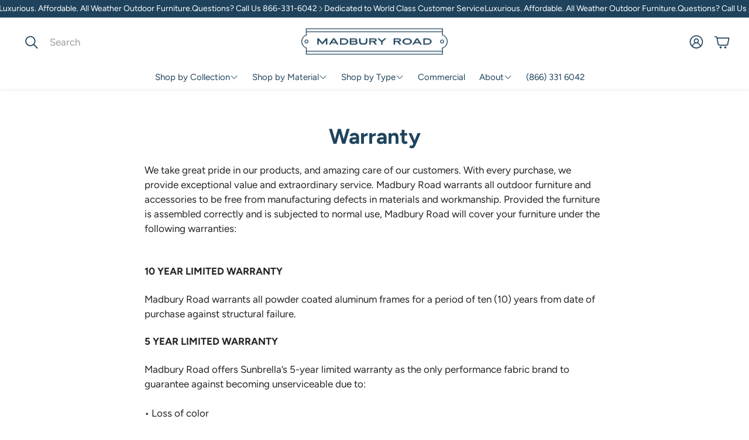

--- FILE ---
content_type: text/css
request_url: https://madburyroad.com/cdn/shop/t/49/assets/critical.css?v=69238284334274752671764007595
body_size: 12437
content:
/*! normalize.css v8.0.1 | MIT License | github.com/necolas/normalize.css */html{line-height:1.15;-webkit-text-size-adjust:100%;box-sizing:border-box}*,*:before,*:after{box-sizing:inherit}*:focus-visible:focus-visible{--outline-color: var(--color-links-active);outline:2px solid var(--outline-color);outline-offset:calc(var(--gap, 8px) * .5);box-shadow:0 0 0 3px rgba(var(--color-links-active),.5)}body.no-focus-visible *:focus-visible:focus-visible{outline-color:transparent}input:not([type=checkbox]),textarea{outline-offset:0!important}body{margin:0}main{display:block}h1{font-size:2em;margin:.67em 0}hr{box-sizing:content-box;height:0;overflow:visible}pre{font-family:monospace,monospace;font-size:1em}p{margin:0}a{background-color:transparent}abbr[title]{border-bottom:none;text-decoration:underline;text-decoration:underline dotted}b,strong{font-weight:700}code,kbd,samp{font-family:monospace,monospace;font-size:1em}small{font-size:80%}sub,sup{font-size:75%;line-height:0;position:relative;vertical-align:baseline}sub{bottom:-.25em}sup{top:-.5em}img{border-style:none}button,input,optgroup,select,textarea{font-family:inherit;font-size:100%;line-height:1.15;margin:0}button,input{overflow:visible}button,select{text-transform:none}button,[type=button],[type=reset],[type=submit]{-webkit-appearance:button}button::-moz-focus-inner,[type=button]::-moz-focus-inner,[type=reset]::-moz-focus-inner,[type=submit]::-moz-focus-inner{border-style:none;padding:0}button:-moz-focusring,[type=button]:-moz-focusring,[type=reset]:-moz-focusring,[type=submit]:-moz-focusring{outline:1px dotted ButtonText}fieldset{padding:.35em .75em .625em}legend{box-sizing:border-box;color:inherit;display:table;max-width:100%;padding:0;white-space:normal}progress{vertical-align:baseline}textarea{overflow:auto}[type=checkbox],[type=radio]{box-sizing:border-box;padding:0}[type=number]::-webkit-inner-spin-button,[type=number]::-webkit-outer-spin-button{height:auto}[type=search]{-webkit-appearance:textfield;outline-offset:-2px}[type=search]::-webkit-search-decoration{-webkit-appearance:none}::-webkit-file-upload-button{-webkit-appearance:button;font:inherit}details{display:block}summary{display:list-item}template{display:none}[hidden]{display:none}html{font-size:62.5%}body{font-size:var(--font-base-size);font-family:var(--font-base);font-style:var(--font-base-style);font-weight:var(--font-base-weight);text-transform:var(--font-base-transform, none);letter-spacing:var(--font-base-letter-spacing, normal);line-height:var(--font-base-line-height, normal);-webkit-font-smoothing:antialiased;overflow-wrap:anywhere}h1,h2,h3,h4,h5,h6{font-family:var(--font-headline);font-style:var(--font-headline-style);font-weight:var(--font-headline-weight);text-transform:var(--font-headline-transform, none)}small,.small{font-size:.75rem}a{text-decoration:none;color:var(--color-links)}a:active{color:var(--color-links-active)}@media (hover: hover){a:hover{color:var(--color-links-active)}}strong,.b{font-weight:700}em,.i{font-style:italic}input{font-size:var(--font-base-size);font-family:var(--font-base);font-style:var(--font-base-style);font-weight:var(--font-base-weight);text-transform:var(--font-base-transform, none);letter-spacing:var(--font-base-letter-spacing, normal);line-height:var(--font-base-line-height, normal)}ol,ul{list-style:none;padding:0;margin:0}ul.list,ol.list{padding-left:2em}ol.list{list-style:decimal}ul.list{list-style:disc}body{background:var(--color-background, #fff);color:var(--color-body-text);max-width:var(--hero-max-width);margin-left:auto;margin-right:auto}@media (min-width: 2240px){body{border:solid var(--color-border);border-width:0 1px}}.skip-to-content-link{position:absolute;height:48px;display:flex;justify-content:center;align-content:center;font-size:2rem;top:-56px;left:6px;background:#000;color:#fff!important;padding:calc(var(--gap, 8px) * 1) calc(var(--gap, 8px) * 2);z-index:100;transition:top .3s}.skip-to-content-link:focus{top:6px}.wt-page-loading{overflow:hidden}.wt-page-loader{position:fixed;background-color:#fff;display:flex;align-items:center;justify-content:center;width:100vw;height:100vh;z-index:100}.wt-page-loading .wt-page-loader{animation:loader-in .01s linear 1;opacity:1}body:not(.wt-page-loading) .wt-page-loader{opacity:0;transform:scale(0);transition:opacity .3s,transform .1s .3s}@keyframes spinner-ring{0%{transform:rotate(0)}to{transform:rotate(360deg)}}.spinner-ring{--border-size: 3px;--spinner-size: 64px;display:inline-block;width:var(--spinner-size);height:var(--spinner-size);border:var(--border-size) solid var(--swiper-scrollbar-track-color, #eee);position:relative;border-radius:50%}.spinner-ring:after{content:" ";display:block;position:absolute;top:calc(-1 * var(--border-size));left:calc(-1 * var(--border-size));width:var(--spinner-size);height:var(--spinner-size);border-radius:50%;border:var(--border-size) solid var(--swiper-theme-color);border-color:var(--swiper-theme-color) transparent transparent transparent;animation:spinner-ring 1.2s linear infinite}.pic-lazy{filter:blur(7px);background-repeat:no-repeat;background-size:cover;display:block}.wt-mosaic__aside .pic-lazy{height:100%}.pic-lazy.hero__pic{width:100%}.pic-lazy [loading=lazy]{opacity:0;transition:opacity .25s ease-in-out}.pic-lazy:before{content:"";position:absolute;top:0;right:0;bottom:0;left:0;opacity:0;animation:pulse 2.5s infinite;background-color:#fff}.pic-lazy.loaded{filter:none}.pic-lazy.loaded [loading=lazy]{opacity:1}.pic-lazy.loaded:before{animation:none;z-index:-1}@keyframes pulse{0%{opacity:.05}50%{opacity:.35}to{opacity:.05}}hr{display:block;border:0;margin:0;height:1px;width:100%;background-color:currentColor;color:inherit}main section{clear:both}main>section>*{padding-top:min(var(--section-margin-block-mobile),var(--section-gap-top, gap(var(--section-gap, 2))));padding-bottom:min(var(--section-margin-block-mobile),var( --section-gap-bottom, gap(var(--section-gap, 2))))}@media (min-width: 1100px){main>section>*{padding-top:var(--section-gap-top, calc(var(--gap, 8px) * var(--section-gap, 2)));padding-bottom:var(--section-gap-bottom, calc(var(--gap, 8px) * var(--section-gap, 2)))}}main>section:nth-child(1).slideshow-section,main>section:nth-child(1).wt-video__section{margin-top:0}.wt-section__wrapper{max-width:var(--site-max-width);padding-left:calc(var(--gap, 8px) * 2);padding-right:calc(var(--gap, 8px) * 2);margin-left:auto;margin-right:auto}@media (min-width: 1100px){.wt-section__wrapper{padding-left:calc(calc(var(--gap, 8px) * 2) + calc(var(--gap, 8px) * 2));padding-right:calc(calc(var(--gap, 8px) * 2) + calc(var(--gap, 8px) * 2))}}@media (min-width: 1800px){.wt-section__wrapper{max-width:var(--site-max-width-big)}}.wt-section__wrapper--full{margin-left:auto;margin-right:auto;padding-inline:0;max-width:var(--hero-max-width)}.rte-wrapper p{margin:0;padding:0}.hidden{display:none!important}.visually-hidden{position:absolute!important;overflow:hidden;width:1px;height:1px;margin:-1px;padding:0;border:0;clip:rect(0 0 0 0);word-wrap:normal!important}.visually-hidden--inline{margin:0;height:1em}js-link{cursor:pointer}js-link[data-mobile=true]{cursor:default}.wt__quick-buy{position:relative}.wt__quick-buy__view-all-container{display:flex;margin-top:16px;margin-bottom:16px}.wt__quick-buy__view-all-container a{display:flex;gap:8px;justify-items:center;align-items:center;text-decoration:underline;text-underline-offset:4px}.wt__quick-buy__view-all-container a svg{width:16px}.wt__quick-buy .wt-product__options .f-thumb__list__item img{width:auto}.wt__quick-buy .model-media__container{width:100%;position:relative}.wt__quick-buy nav{width:100%;max-width:50rem;display:flex;justify-content:flex-end;position:fixed;top:0;right:0;z-index:101;padding:16px}.variant-dropdown-page-overlay .wt__quick-buy nav,.page-overlay-on.quick-buy-page-overlay .wt__quick-buy nav{z-index:100}.wt__quick-buy nav .close-btn{display:flex;justify-content:center;align-items:center;cursor:pointer}.wt__quick-buy nav .close-btn svg{color:inherit;width:var(--size-icon);height:var(--size-icon)}@media (min-width: 600px){.wt__quick-buy nav .close-btn svg{width:var(--size-icon-desk);height:var(--size-icon-desk)}}.wt__quick-buy nav .close-btn svg:hover{color:var(--color-links-active)}.wt__quick-buy .wt-product__options variant-options{gap:0}.wt__quick-buy .shopify-payment-button:has(.shopify-payment-button__button[disabled]){display:none}.wt__quick-buy .wt-product__add-to-cart_form form{max-width:none}.wt__quick-buy .wt-product__add-to-cart_form .js-add-to-cart{width:100%}.wt__quick-buy__container{position:fixed;background-color:var(--color-background);width:100%;max-width:50rem;height:100%;z-index:100;transform:translate(100%);top:0;right:0;display:flex;flex-direction:column;transition:transform .3s cubic-bezier(.12,.67,.53,1),opacity .3s cubic-bezier(.12,.67,.53,1)}.wt__quick-buy__container--open{transform:translateY(0)}.wt__quick-buy div[data-gallery]{max-width:100px}@media (min-width: 1100px){.wt__quick-buy div[data-gallery]{max-width:200px}}.wt__quick-buy .wt-product__main{width:100%}.wt__quick-buy .wt-product{display:flex;justify-content:center;align-items:center}.wt__quick-buy .wt-product__brand h2{font-size:calc(var(--font-base-size) * 1.1)}.wt__quick-buy .wt-product__brand fieldset{border:none;padding:0}.wt__quick-buy .wt__quick-buy--wrapper{display:flex;flex-direction:column;position:fixed;right:0;width:100%;max-width:50rem;height:100%;z-index:100;padding:56px 32px 74px;overflow-y:auto;scrollbar-width:thin}@media (min-width: 900px){.wt__quick-buy .wt__quick-buy--wrapper{top:0;padding:56px 60px 74px}}.wt__quick-buy .wt__quick-buy--wrapper pickup-availability{display:none}.wt__quick-buy .wt__quick-buy--wrapper .wt-product__main{margin-bottom:0}.wt__quick-buy .wt__quick-buy--wrapper .wt-product__main.rte .wt-product__name a{text-decoration:none}.wt__quick-buy .wt__quick-buy--wrapper .wt-product__info .product__tax.caption.rte{margin-bottom:0}.wt__quick-buy .wt__quick-buy--wrapper .wt-product__info .wt-product__details{display:flex;flex-direction:column}.wt__quick-buy .wt__quick-buy--wrapper .wt-product__info .wt-product__details .product-image img{border-radius:var(--border-radius);cursor:default}.wt__quick-buy .wt__quick-buy--wrapper .wt-product__info .wt-product__details .product-info{flex:5}.wt__quick-buy .wt__quick-buy--wrapper .wt-product__info .wt-product__option{margin-top:16px}.wt__quick-buy .wt__quick-buy--wrapper .wt-product__info .wt-product__option .wt-product__option__dropdown{margin-bottom:0}.wt__quick-buy .wt__quick-buy--wrapper .wt-product__info .wt-product__name{font-size:calc(var(--text-size) + 2px)}.wt__quick-buy .wt__quick-buy--wrapper .wt-product__info .wt-product__brand{margin-top:4px}.wt__quick-buy .wt__quick-buy--wrapper .wt-product__info .wt-product__add-to-cart_form.main-product__buy-buttons--container{margin-top:16px}.wt__quick-buy .wt__quick-buy--wrapper .wt-product__info .wt-product__feature-tags{margin:16px 0}.wt__quick-buy .wt__quick-buy--wrapper::-webkit-scrollbar{display:none}.wt__quick-buy .wt__quick-buy-loader{position:absolute;top:50%;left:50%;transform:translate(-50%,-50%);width:50%;height:50%;display:flex;justify-content:center}.wt__quick-buy--page-overlay{position:fixed;height:100vh;width:100%;background:#00000080;top:0;left:0;opacity:0;transform:scale(0);z-index:15;transition:opacity .3s ease-in-out;z-index:49}.page-overlay-cart-on.quick-buy-page-overlay .wt__quick-buy--page-overlay{z-index:51}.wt__quick-buy--page-overlay--open{opacity:1;transform:scale(1);-webkit-backdrop-filter:blur(4px);backdrop-filter:blur(4px)}.quick-buy-page-overlay,.variant-dropdown-page-overlay{overflow:hidden}.quick-buy-page-overlay.page-overlay-on.wt-select-opened .page-overlay{display:none}.hero__wrapper.section-background-video .hero__overlay{background:none}.hero__wrapper.section-background-video .hero--video-background h2{color:var(--color-custom-text)}.shopify-section:not(.page-header):not(.wt-announcement){background:rgba(var(--color-overlay-rgb),var(--color-overlay-opacity))}.wt-slider{background:var(--color-background)}.background-video-section{background:rgba(var(--color-overlay-rgb),var(--color-overlay-opacity));padding-top:var(--section-gap-top);padding-bottom:var(--section-gap-bottom)}.hero.hero--video-background.hero__video__yt-wrapper .hero__overlay{background:none}.hero__pic__link,.hero__wrapper .hero__pic__link{display:block;width:100%}.hero__wrapper .hero__pic__link .hero__pic{width:100%}.filter__color-swatch--wrapper{height:32px;width:32px;display:flex;align-items:center;justify-content:center;border:1px solid transparent;position:relative}.filter__color-swatch--wrapper:focus{border-color:var(--color-body-text)}.filter__color-swatch--wrapper.checked{border-color:var(--color-body-text)}.filter__color-swatch--wrapper .color-swatcher--tooltip{display:none}@media (min-width: 1100px){.filter__color-swatch--wrapper:hover .color-swatcher--tooltip{position:absolute;display:block;top:-35px;left:50%;transform:translate(-50%);padding:.2rem 1.3rem;background-color:var(--color-background);border:1px solid var(--color-border);border-radius:5px;color:var(--color-custom-text);font-family:var(--font-base);font-size:12px;white-space:nowrap}}.form-checkbox__input+.filter__color-swatch--wrapper{border-color:var(--color-input-border);border-radius:var(--border-radius-button);position:relative}.form-checkbox__input+.filter__color-swatch--wrapper.rounded{border-radius:50px}.form-checkbox__input+.filter__color-swatch--wrapper .svg-icon.svg-icon--check.filter__color-swatch{background-color:var(--color-background, #fff);width:100%;height:100%;max-width:26px;max-height:26px;margin:0;padding:0;border-radius:var(--border-radius-button)}.form-checkbox__input+.filter__color-swatch--wrapper .svg-icon.svg-icon--check.filter__color-swatch g{display:none}.form-checkbox__input+.filter__color-swatch--wrapper .svg-icon.svg-icon--check.filter__color-swatch.rounded{border-radius:50px}.form-checkbox__input:checked+.filter__color-swatch--wrapper{border-color:var(--color-body-text);position:relative}.filter__body.wt-collapse__target .list--checkbox.f-list.wrap{flex-direction:row;flex-wrap:wrap;gap:12px}@media (min-width: 1100px){[data-position=drawer] .filter__body.wt-collapse__target .list--checkbox.f-list.wrap{display:grid;grid-template-columns:repeat(11,1fr);gap:8px}[data-position=always] .filter__body.wt-collapse__target .list--checkbox.f-list.wrap{display:grid;grid-template-columns:repeat(6,1fr);gap:8px 0px}}select:focus-visible{outline:-webkit-focus-ring-color auto 1px}.product-form__submit:focus-visible{outline:var(--color-button-primary-background-hover) auto 1px}a:focus-visible:not([class*=button]){color:var(--color-links-active)}.active-facets__button-inner.button.button--tertiary{display:flex;background:#eee;align-items:center;justify-content:center;height:var(--height-chip);border-radius:min(var(--border-radius),var(--height-chip) / 2);padding-left:calc(var(--gap, 8px) * 1.5);padding-right:calc(var(--gap, 8px) * 0);font-size:min(var(--font-base-size),1.4rem)}@media (min-width: 1100px){.active-facets__button-inner.button.button--tertiary{padding-left:calc(var(--gap, 8px) * 1.5);padding-right:calc(var(--gap, 8px) * .75)}}.wt-slideshow__swiper-lazy{position:relative}.modal__toggle-open.password-link.link.underlined-link:hover{text-decoration:underline;text-underline-offset:4px}.share-button{display:block;position:relative}.share-button details{width:fit-content}.share-button__button{font-size:1.4rem;display:flex;align-items:center;color:rgb(var(--color-link));margin-left:0;padding:8px 0}details[open]>.share-button__fallback{animation:animateMenuOpen var(--duration-default) ease}.share-button__button:hover{text-decoration:underline;text-underline-offset:.3rem}.share-button__button,.share-button__fallback button{cursor:pointer;background-color:transparent;border:none}.share-button__button .icon-share{height:1.2rem;margin-right:1rem;min-width:1.3rem}.share-button__fallback{display:flex;align-items:center;position:absolute;top:3rem;left:.1rem;z-index:3;width:100%;min-width:max-content;border-radius:var(--inputs-radius);border:0}.share-button__fallback:after{pointer-events:none;content:"";position:absolute;top:var(--inputs-border-width);right:var(--inputs-border-width);bottom:var(--inputs-border-width);left:var(--inputs-border-width);border:.1rem solid transparent;border-radius:var(--inputs-radius);box-shadow:0 0 0 var(--inputs-border-width) rgba(var(--color-foreground),var(--inputs-border-opacity));transition:box-shadow var(--duration-short) ease;z-index:1}.share-button__fallback:before{background:rgb(var(--color-background));pointer-events:none;content:"";position:absolute;top:0;right:0;bottom:0;left:0;border-radius:var(--inputs-radius-outset);box-shadow:var(--inputs-shadow-horizontal-offset) var(--inputs-shadow-vertical-offset) var(--inputs-shadow-blur-radius) rgba(var(--color-shadow),var(--inputs-shadow-opacity));z-index:-1}.share-button__fallback button{width:4.4rem;height:4.4rem;padding:0;flex-shrink:0;display:flex;justify-content:center;align-items:center;position:relative;right:var(--inputs-border-width)}.share-button__fallback button:hover{color:rgba(var(--color-foreground),.75)}.share-button__fallback button:hover svg{transform:scale(1.07)}.share-button__close:not(.hidden)+.share-button__copy{display:none}.share-button__close,.share-button__copy{background-color:transparent;color:rgb(var(--color-foreground))}.share-button__copy:focus-visible,.share-button__close:focus-visible{background-color:rgb(var(--color-background));z-index:2}.share-button__copy:focus,.share-button__close:focus{background-color:rgb(var(--color-background));z-index:2}.field:not(:focus-visible):not(.focused)+.share-button__copy:not(:focus-visible):not(.focused),.field:not(:focus-visible):not(.focused)+.share-button__close:not(:focus-visible):not(.focused){background-color:inherit}.share-button__fallback .field:after,.share-button__fallback .field:before{content:none}.share-button__fallback .field{border-radius:0;min-width:auto;min-height:auto;transition:none}.share-button__fallback .field__input:focus,.share-button__fallback .field__input:-webkit-autofill{outline:.2rem solid rgba(var(--color-foreground),.5);outline-offset:.1rem;box-shadow:0 0 0 .1rem rgb(var(--color-background)),0 0 .5rem .4rem rgba(var(--color-foreground),.3)}.share-button__fallback .field__input{box-shadow:none;text-overflow:ellipsis;white-space:nowrap;overflow:hidden;filter:none;min-width:auto;min-height:auto}.share-button__fallback .field__input:hover{box-shadow:none}.share-button__fallback .icon{width:1.5rem;height:1.5rem}.share-button__message:not(:empty){display:flex;align-items:center;width:100%;height:100%;margin-top:0;padding:.8rem 0 .8rem 1.5rem;margin:var(--inputs-border-width)}.share-button__message:not(:empty):not(.hidden)~*{display:none}input:focus{outline:none}button:focus,a:focus,input:focus{outline:none}button:focus-visible,a:focus-visible:not([class*=button]),input:not([type=checkbox]):focus-visible{--outline-color: var(--color-links-active);outline:2px solid var(--outline-color);outline-offset:calc(var(--gap, 8px) * .5);box-shadow:0 0 0 3px rgba(var(--color-links-active),.5)}body.no-focus-visible button:focus-visible,body.no-focus-visible a:focus-visible:not([class*=button]),body.no-focus-visible input:not([type=checkbox]):focus-visible{outline-color:transparent}.rte ol:not([class]){list-style:decimal}.rte ul:not([class]){list-style:disc}.rte blockquote:not([class]){border-left:5px solid #ccc;padding-left:15px;color:#666;margin:1em 0;font-style:italic}.rte ul:not([class]),.rte ol:not([class]){margin:1em 0;padding-left:20px}.rte ul:not([class]) li:not([class]),.rte ol:not([class]) li:not([class]){margin:.5em 0;list-style-position:inside}.rte ul:not([class]) li:not([class]) div,.rte ol:not([class]) li:not([class]) div{display:inline-block}.rte img{max-width:100%}.rte a:not([class*=button]){text-decoration:underline;text-underline-offset:2px}.rte p{margin-block:1em}.rte>*:first-child{margin-block-start:0}.rte>*:last-child{margin-block-end:0}.rte table{width:100%;border-collapse:collapse;border:1px solid var(--color-border)}.rte table.rte-reset-table{border:0;width:auto;border-collapse:separate}.rte table.rte-reset-table td,.rte table.rte-reset-table th{border:none;padding:0;background:none;font-weight:inherit;text-align:inherit;color:inherit}.rte th,.rte td{padding:calc(var(--gap, 8px) * 1) calc(var(--gap, 8px) * 1.5);border:1px solid var(--color-border);text-align:left}.rte th{font-weight:700}.wt-flag-icon{object-fit:cover}.wt-parallax__section *:focus-visible:focus-visible,.hero__wrapper *:focus-visible:focus-visible,.hero__overlay *:focus-visible:focus-visible,.collection-feature__wrapper *:focus-visible:focus-visible,.newsletter__wrapper *:focus-visible:focus-visible,.wt-brands__container *:focus-visible:focus-visible{--outline-color: var( --color-custom-text, var(--color-links-active, inherit) )}.wt-footer *:focus-visible:focus-visible{--outline-color: var( --color-footer-text, var(--color-links-active, inherit) )}.wt-footer .wt-footer__list *:focus-visible:focus-visible{display:inline-block;transform:translate(6px)}.icon-discount{width:100%;height:15px;max-width:15px;color:var(--color-body-text-light)}.template-empty main{min-height:50vh;margin-bottom:calc(var(--gap, 8px) * 5)}form{margin:0}input,textarea,select{display:block;outline:0;border-radius:0;border:0;position:relative;font-size:inherit;background-color:transparent;padding:.75em 1em}input:-webkit-autofill,textarea:-webkit-autofill,select:-webkit-autofill{-webkit-box-shadow:0 0 0 30px white inset}textarea{max-width:100%;overflow:auto;resize:vertical;min-height:55px;padding-top:.5em}page-header{display:block}.page-header-sticky .page-header{position:sticky;top:0;z-index:16;transition:transform .3s ease}.page-header-sticky .page-header.hide{z-index:10}.page-header-sticky .page-header.sticky-enabled{transform:translateY(-100%)}@media (max-width: 899px){.page-header-sticky .page-header.sticky-enabled .wt-header--v1 .wt-header__aside{width:44px;height:44px;order:-1;margin-left:auto;margin-right:calc(var(--gap, 8px) * 1);margin-block:calc(var(--gap, 8px) * 1);padding-inline:0}.page-header-sticky .page-header.sticky-enabled .wt-header--v1 .wt-header__search{margin-inline:0;margin-bottom:0;padding-left:calc(var(--gap, 8px) * 1);border:0;background-color:var(--color-header-background)}.page-header-sticky .page-header.sticky-enabled .wt-header--v1 .wt-header__search.wt-drawer-search--active{background-color:#fff}.page-header-sticky .page-header.sticky-enabled .wt-header--v1 .wt-header__body{padding-top:0}.page-header-sticky .page-header.sticky-enabled .wt-header--v1 .wt-header__logo__img{max-height:60px}}.page-header-sticky .page-header.sticky-enabled.sticky-show{transform:unset}@media (min-width: 1100px){.page-header-sticky .page-header--sticky-show-menubar-lg .wt-header__spacer{opacity:1!important}}.page-header-sticky.menu-open .page-header{position:static;z-index:16}.page-header-sticky.menu-open .page-header.sticky-enabled{position:sticky}.page-header-sticky .sticky-header{padding:50px;background-color:#999;color:#fff;position:fixed;top:0;left:0;width:100%;z-index:16;transform:translateY(-90%);transition:transform .3s ease}.page-header-sticky .sticky-header__threshold{height:200px}.page-header-sticky .sticky-header.sticky-enabled.sticky-show{transform:unset}.page-header-sticky .sticky-header__wrapper{display:flex}.page-header-sticky .sticky-header__search{position:relative}.page-header-sticky .sticky-header__search .svg-icon{opacity:1}.sticky-header__threshold{position:absolute;width:1px;opacity:0;top:0}.page-header-sticky.search-overlay-on .page-header.sticky-enabled,.page-header-sticky.menu-drawer-overlay-on .page-header.sticky-enabled{transform:none}.page-header-sticky.menu-drawer-overlay-on .page-header.sticky-enabled .wt-header__body:before{position:fixed;height:100vh;width:100%;background:#00000080;top:0;left:0;opacity:0;transform:scale(0);z-index:15;transition:opacity .3s ease-in-out;opacity:1;transform:scale(1);-webkit-backdrop-filter:blur(4px);backdrop-filter:blur(4px);height:calc(100% + 1px);content:"";display:block;position:absolute}.wt-header{--search-trigger-width: 3rem;display:block}.wt-header__logo__link{outline-offset:-2px!important}.wt-header--opacity.wt-header--v3 .wt-header__logo__img{display:none}.wt-header--opacity.wt-header--v3 .wt-header__logo__img--transparent{display:block}.template-index .wt-header--transparent.wt-header--v3{transition:color .3s ease,background .3s ease,transform .3s ease}.template-index .wt-header--transparent.wt-header--v3:not(.wt-header--always-blurred){--color-header-background: transparent;--header-bg-opacity: 0;--header-bg-blur: 0;border-bottom:0!important;box-shadow:unset!important}.template-index .wt-header--transparent.wt-header--v3:not(.wt-header--always-blurred) .wt-flag-icon{box-shadow:none}.template-index .wt-header--transparent.wt-header--v3 .wt-header__nav-teaser--full-menu .wt-page-nav-mega{--color-menu-background: transparent;--color-menu-text: var(--color-transparent-header)}.template-index .wt-header--transparent.wt-header--v3 .wt-header__icon{--color-links: var(--color-transparent-header)}.template-index .wt-header--transparent.wt-header--v3 .wt-page-nav-mega__decorated{--clr-underline: var(--color-transparent-header)}.wt-header--transparent.wt-header--v3{transition:color .3s ease,background .3s ease,transform .3s ease}body:not(.search-overlay-on).template-index .wt-header--transparent.wt-header--v3 .wt-header__nav-teaser__item--parent,body:not(.search-overlay-on).template-index .wt-header--transparent.wt-header--v3 .wt-header__nav-teaser__link,body:not(.search-overlay-on).template-index .wt-header--transparent.wt-header--v3 .wt-header__search__form,body:not(.search-overlay-on).template-index .wt-header--transparent.wt-header--v3 .wt-localization-trigger,body:not(.search-overlay-on).template-index .wt-header--transparent.wt-header--v3 .svg-icon--search,body:not(.search-overlay-on).template-index .wt-header--transparent.wt-header--v3 .svg-icon--bars,body:not(.search-overlay-on).template-index .wt-header--transparent.wt-header--v3 .wt-icon{--color-input-border: var(--color-transparent-header);color:var(--color-transparent-header)}body:not(.search-overlay-on).template-index .wt-header--transparent.wt-header--v3 .wt-header__logo{opacity:0}body:not(.search-overlay-on).template-index .wt-header--transparent.wt-header--v3 .wt-header__logo--show{opacity:1}body:not(.search-overlay-on) .wt-header--transparent.wt-header--v3 .wt-header__search__field{opacity:.5}body:not(.search-overlay-on) .wt-header--transparent.wt-header--v3 .wt-header__search__field::placeholder{color:var(--color-transparent-header)}.wt-header--opacity.wt-header--v3{--color-header-background: transparent;--header-bg-opacity: 0;--header-bg-blur: 0;--color-border: var(--color-transparent-header);border-bottom:0!important;box-shadow:unset!important;transition:color .3s ease,background .3s ease,transform .3s ease}.wt-header--opacity.wt-header--v3 .wt-page-nav-mega__decorated{--clr-underline: var(--color-transparent-header)}body:not(.search-overlay-on) .wt-header--opacity.wt-header--v3 .wt-header__nav-teaser__item--parent,body:not(.search-overlay-on) .wt-header--opacity.wt-header--v3 .wt-header__nav-teaser__link,body:not(.search-overlay-on) .wt-header--opacity.wt-header--v3 .wt-header__search__form,body:not(.search-overlay-on) .wt-header--opacity.wt-header--v3 .svg-icon--search,body:not(.search-overlay-on) .wt-header--opacity.wt-header--v3 .svg-icon--bars,body:not(.search-overlay-on) .wt-header--opacity.wt-header--v3 .wt-icon{--color-input-border: var(--color-transparent-header);color:var(--color-transparent-header)}body:not(.search-overlay-on) .wt-header--opacity.wt-header--v3 .wt-header__search__field{opacity:.5}body:not(.search-overlay-on) .wt-header--opacity.wt-header--v3 .wt-header__search__field::placeholder{color:var(--color-transparent-header)}.template-index .wt-header--transparent-logo.wt-header--transparent.wt-header--v3 .wt-header__logo{opacity:1}.template-index .wt-header--transparent-logo.wt-header--transparent.wt-header--v3 .wt-header__logo__img{display:none}.template-index .wt-header--transparent-logo.wt-header--transparent.wt-header--v3 .wt-header__logo__img--transparent{display:block}.wt-header__sticky-menu-trigger{display:flex;max-width:0;overflow:hidden;position:relative;width:44px;height:44px;transition:max-width .3s}.wt-header__sticky-menu-trigger--v1{order:-10;position:absolute}.wt-header__sticky-menu-trigger .svg-icon{position:absolute;top:50%;left:50%;transform:translate(-50%,-50%);transition:opacity .2s}.wt-header__sticky-menu-trigger .svg-icon--close{opacity:0}.wt-header__sticky-menu-trigger--active .svg-icon--close{opacity:1}.wt-header__sticky-menu-trigger--active .svg-icon--bars{opacity:0}@media (min-width: 1100px){.wt-drawer--nav{transform-origin:top}}@media (min-width: 1100px){body .wt-drawer--v5{display:none}}@media (min-width: 1800px){.wt-drawer--mobile-nav{pointer-events:none}.menu-open .wt-drawer--mobile-nav{pointer-events:auto}}@media (min-width: 1100px){.page-header-sticky:not(.mobile-nav) .page-header.sticky-enabled .wt-header__sticky-menu-trigger{max-width:44px}.page-header-sticky:not(.mobile-nav) .page-header.sticky-enabled .wt-header__spacer{opacity:0;transition:opacity .2s}.page-header-sticky:not(.mobile-nav) .page-header.sticky-enabled .wt-drawer--nav{transform:translateY(0);z-index:10;position:absolute;margin-top:var(--top-margin)}.page-header-sticky:not(.mobile-nav) .page-header.sticky-enabled .wt-header--v1 .wt-header__aside{margin-inline:auto}.page-header-sticky:not(.mobile-nav) .page-header.sticky-enabled .wt-header--v1 .wt-header__sticky-menu-trigger{position:relative;margin-right:calc(var(--gap, 8px) * 2)}}@media (min-width: 1100px){.page-header-sticky:not(.mobile-nav) .page-header.sticky-enabled.sticky-show .wt-drawer--nav-show{transform:translateY(100%)}}.wt-header{color:var(--color-header-text);background-color:rgba(var(--color-header-background-rgb),var(--header-bg-opacity, 1));-webkit-backdrop-filter:blur(var(--header-bg-blur, 0));backdrop-filter:blur(var(--header-bg-blur, 0))}.wt-header:not(.wt-header--v3){background:var(--color-header-background)}@media (min-width: 1100px){.wt-header{position:relative}body:not(.mobile-nav) .wt-header{z-index:30}}.wt-header--v3.wt-header--shadow{box-shadow:0 3px 6px #0000000d}@media (max-width: 1199px){.wt-header--v1.wt-header--shadow,.wt-header--v2.wt-header--shadow{box-shadow:0 3px 6px #0000000d;position:relative;z-index:10}}.wt-header--v3.wt-header--separator{border-bottom:1px solid var(--color-border)}.wt-header--v3.wt-header--separator .wt-header__spacer{display:none}@media (max-width: 1199px){.wt-header--v1.wt-header--separator,.wt-header--v2.wt-header--separator{border-bottom:1px solid var(--color-border)}}.wt-header__spacer{display:none;border-top:1px solid var(--color-border);position:absolute;bottom:0;left:calc(var(--gap, 8px) * 3);right:calc(var(--gap, 8px) * 3)}@media (min-width: 1100px){.wt-header__spacer{display:block}}.wt-header__body{max-width:var(--site-max-width);padding-left:calc(var(--gap, 8px) * 2);padding-right:calc(var(--gap, 8px) * 2);margin-left:auto;margin-right:auto;padding-top:calc(var(--gap, 8px) * 1.75);padding-bottom:calc(var(--gap, 8px) * 1.75);display:flex;justify-content:space-between;align-items:center;position:relative;z-index:30}@media (min-width: 1100px){.wt-header__body{padding-left:calc(calc(var(--gap, 8px) * 2) + calc(var(--gap, 8px) * 2));padding-right:calc(calc(var(--gap, 8px) * 2) + calc(var(--gap, 8px) * 2))}}@media (min-width: 1800px){.wt-header__body{max-width:var(--site-max-width-big)}}.nav-drawer-big .wt-header__body{z-index:auto}@media (max-width: 1199px){.wt-header__body .svg-icon{--size-icon: 3rem}.wt-header__body .svg-icon[data-icon-theme=option_1]{--size-icon: 2.7rem}}.wt-header__body .svg-icon[data-icon-theme=option_2]{--size-icon: 2rem;--size-icon-desk: 2rem}@media (min-width: 1100px){.wt-header__body{padding-top:calc(var(--gap, 8px) * 2.75);padding-bottom:calc(var(--gap, 8px) * 2.75)}}@media (min-width: 1100px){.wt-header__body:not(.wt-header__body--search){padding-top:calc(var(--gap, 8px) * 2.25);padding-bottom:calc(var(--gap, 8px) * 2)}}.wt-header__body:not(.wt-header__body--search) .wt-header__logo{position:absolute;left:50%;top:50%;transform:translate(-50%,-50%);overflow:hidden}@media (min-width: 1100px){.wt-header__body:not(.wt-header__body--search) .wt-header__search{border:0}.wt-header__body:not(.wt-header__body--search) .wt-header__search__range{display:none}}@media (max-width: 1199px){.wt-header__body:not(.wt-header__body--search) .wt-header__search__body{width:var(--search-trigger-width, 3rem)}}@media (min-width: 1100px){.wt-header__body:not(.wt-header__body--search) .wt-header__search__field{display:inline-block}}.wt-header__body:not(.wt-header__body--search) .wt-header__search__button{display:none}.wt-header__body--search{flex-wrap:wrap}@media (max-width: 1199px){.wt-header__body--search{padding-bottom:0}}@media (max-width: 1199px) and (min-width: 700px){.wt-header__body--search{padding-top:0}}@media (min-width: 700px){.wt-header__body--search{flex-wrap:nowrap}}.wt-header__body--search .wt-header__search{margin-left:auto;width:100%}@media (max-width: 1199px){.wt-header__body--search .wt-header__search{border:1px solid var(--color-border);border-radius:var(--border-radius-button);max-width:64rem;margin:0 auto calc(var(--gap, 8px) * 2);padding:calc(var(--gap, 8px) * 1) calc(var(--gap, 8px) * 2)}}@media (min-width: 700px){.wt-header__body--search .wt-header__search{margin-left:calc(var(--gap, 8px) * 3);margin-right:calc(var(--gap, 8px) * 3)}}@media (min-width: 900px){.wt-header__body--search .wt-header__search{margin-left:auto;margin-right:auto;width:50rem}}@media (min-width: 1100px){.wt-header__body--search .wt-header__search{width:68rem;min-width:68rem}}.wt-header__body--search .wt-header__search__range{display:none}@media (min-width: 1100px){.wt-header__body--search .wt-header__search__range{padding-left:calc(var(--gap, 8px) * 1);padding-right:calc(var(--gap, 8px) * 1);width:100%;flex-shrink:1;padding-right:calc(var(--gap, 8px) * 5);padding-left:calc(var(--gap, 8px) * 2);-moz-appearance:none;-webkit-appearance:none;appearance:none;background-image:url('data:image/svg+xml;utf8,<svg width="72" height="72" xmlns="http://www.w3.org/2000/svg"><g transform="rotate(-90 -0.00000157361 72)"><rect x="0" y="72" fill="none" height="72" width="72"/><path d="m48.688,81.162l0.876,0.876a1.487,1.487 0 0 1 0,2.1l-24.222,24.225l24.223,24.223a1.487,1.487 0 0 1 0,2.1l-0.876,0.876a1.487,1.487 0 0 1 -2.1,0l-26.154,-26.148a1.487,1.487 0 0 1 0,-2.1l26.151,-26.153a1.487,1.487 0 0 1 2.1,0l0.002,0.001z"/></g></svg>');background-position:right calc(var(--gap, 8px) * 1.75) center;background-size:calc(var(--gap, 8px) * 2);background-repeat:no-repeat;display:block;width:auto;height:var(--input-height);border:1px solid var(--color-input-border);background-color:#eee;margin-left:-1px;border-radius:var(--border-radius-button) 0 0 var(--border-radius-button);font-size:1.4rem}}@media (min-width: 1100px){.wt-header__body--search .wt-header__search__label{display:none}}@media (max-width: 1199px){.wt-header__body--search .wt-header__search__button{display:none}}@media (min-width: 1100px){.wt-header__body--search .wt-header__search__button .text{clip:rect(0 0 0 0);clip-path:inset(50%);height:1px;overflow:hidden;position:absolute;white-space:nowrap;width:1px}}.wt-header__body--search .wt-header__logo{display:flex;align-items:center;order:-5}@media (max-width: 1199px){.wt-header__body--search .wt-header__panel{order:-1}}@media (max-width: 1199px){.wt-header__body--search .wt-header__aside{display:flex;align-items:center;width:calc(100% + calc(var(--gap, 8px) * 4));margin-left:calc(var(--gap, 8px) * -2);margin-right:calc(var(--gap, 8px) * -2);margin-top:calc(var(--gap, 8px) * 2);padding-left:calc(var(--gap, 8px) * 2);padding-right:calc(var(--gap, 8px) * 2)}}@media (min-width: 700px){.wt-header__body--search .wt-header__aside{order:-1;width:100%}}@media (min-width: 1100px){body:not(.search-overlay-on) .wt-header--v3 .wt-header__aside{margin-right:calc(var(--gap, 8px) * 1.25)}}@media (min-width: 1100px){body:not(.search-overlay-on) .wt-header--v3 .wt-header__search{width:4rem;min-width:4rem;border-radius:0}body:not(.search-overlay-on) .wt-header--v3 .wt-header__search .wt-header__icon [data-icon-theme=option_2]{margin-left:calc(var(--gap, 8px) * 1)}[dir=rtl] body:not(.search-overlay-on) .wt-header--v3 .wt-header__search .wt-header__icon [data-icon-theme=option_2]{margin-left:0;margin-right:calc(var(--gap, 8px) * 1.5)}[dir=rtl] body:not(.search-overlay-on) .wt-header--v3 .wt-header__search .wt-header__icon [data-icon-theme=option_3]{margin-left:0;margin-right:calc(var(--gap, 8px) * 1)}body:not(.search-overlay-on) .wt-header--v3 .wt-header__search .wt-header__search-trigger{margin-right:0;width:28px;height:28px;border-radius:0;top:50%;left:50%;transform:translate(-50%,-50%);outline-offset:4px}[dir=rtl] body:not(.search-overlay-on) .wt-header--v3 .wt-header__search .wt-header__search-trigger{left:auto;right:50%;transform:translate(50%,-50%);width:100%}body:not(.search-overlay-on) .wt-header--v3 .wt-header__search__body{min-width:0}body:not(.search-overlay-on) .wt-header--v3 .wt-header__search__field{width:0;position:absolute;opacity:0!important}}.wt-header__aside{display:flex;position:relative}@media (min-width: 1100px){.wt-header__aside{align-items:center;min-width:4rem}}.wt-header__logo{margin:0;display:flex;max-height:44px;transition:opacity .3s ease}@media (min-width: 1100px){.wt-header__logo{max-height:64px}}@media (max-width: 399px){.wt-header__logo{max-width:50vw}}.wt-header__logo__img{display:none;width:100%;max-height:calc(var(--gap, 8px) * 6);height:auto;object-fit:contain}@media (min-width: 600px){.wt-header__logo__img{display:block}}@media (min-width: 1100px){.wt-header__logo__img{max-height:calc(var(--gap, 8px) * 9)}}.wt-header__logo__img--mobile{display:block}@media (min-width: 600px){.wt-header__logo__img--mobile{display:none}}.wt-header__logo__img--transparent{display:none}.wt-header__logo__link{width:var(--logo-width, auto);font-size:11px;min-height:28px;text-align:center;display:flex;justify-content:center;align-items:center}@media (min-width: 900px){.wt-header__logo__link{width:var(--logo-width-desk, auto);font-size:14px}}@media (min-width: 1100px){.wt-header__logo{order:-1}}.wt-header__panel{display:flex}.wt-header__panel__item{position:relative}.wt-header__panel__item:not(:last-child){margin-right:calc(var(--gap, 8px) * .5)}@media (max-width: 399px){.wt-header__panel__item:not(:last-child){margin-right:0}}.wt-header__panel__item:not(:first-child){margin-left:calc(var(--gap, 8px) * 1.5)}[dir=rtl] .wt-header__panel__item:not(:first-child){margin-left:0;margin-right:calc(var(--gap, 8px) * 1.5)}.wt-header__panel__counter{--counter-border-color: var(--color-header-background);min-width:2rem;height:2rem;padding:0 .3rem;display:inline-flex;align-items:center;justify-content:center;background:var(--color-action-background);color:var(--color-action-text);border-radius:1.1rem;font-size:1.2rem;font-weight:400;line-height:1;position:absolute;right:calc(var(--gap, 8px) * -1);bottom:calc(var(--gap, 8px) * -1)}[dir=rtl] .wt-header__panel__counter{right:auto;left:calc(var(--gap, 8px) * -.5)}[data-icon-theme=option_3]+.wt-header__panel__counter,[data-icon-theme=option_3]+wish-counter .wt-header__panel__counter{bottom:initial;top:calc(var(--gap, 8px) * -.5)}[data-icon-theme=option_2]+.wt-header__panel__counter,[data-icon-theme=option_4]+.wt-header__panel__counter{--counter-size: 1rem;white-space:nowrap;text-indent:200%;overflow:hidden;padding:0;width:var(--counter-size);min-width:var(--counter-size);height:var(--counter-size);border-radius:50%;right:0;bottom:-2px}[data-icon-theme=option_4]+.wt-header__panel__counter{bottom:0}.wt-header__panel__link{display:flex;flex-direction:column;align-items:center;color:inherit}@media (hover: hover){.wt-header__panel__link:hover,.wt-header__panel__link:focus-visible{color:inherit}}.wt-header__panel__label{padding:0 calc(var(--gap, 8px) * 1)}@media (max-width: 1199px){.wt-header__panel__label{clip:rect(0 0 0 0);clip-path:inset(50%);height:1px;overflow:hidden;position:absolute;white-space:nowrap;width:1px}}.wt-header__panel--no-labels .wt-header__panel__label{clip:rect(0 0 0 0);clip-path:inset(50%);height:1px;overflow:hidden;position:absolute;white-space:nowrap;width:1px}.wt-header__panel--only-icons .wt-header__panel__label{display:none}.wt-header__banner{text-align:center;padding:calc(var(--gap, 8px) * 1);background:#eee;font-size:1.2rem;position:relative;z-index:9;line-height:1}@media (min-width: 1100px){body:not(.mobile-nav) .wt-header__banner{z-index:30;padding:calc(var(--gap, 8px) * 1.25)}}@media (min-width: 1100px){.wt-header__banner__body--mobile{display:block}}.wt-header__banner__body--desktop{display:block;font-weight:500}@media (min-width: 1100px){.wt-header__banner__body--desktop{display:block}}.wt-header__menu-trigger{margin-right:calc(var(--gap, 8px) * 2);display:flex;align-items:center;color:inherit}[dir=rtl] .wt-header__menu-trigger{margin-right:0;margin-left:calc(var(--gap, 8px) * 2)}@media (max-width: 1199px){[dir=rtl] .wt-header__menu-trigger{margin-left:calc(var(--gap, 8px) * 1)}}@media (max-width: 399px){.wt-header__menu-trigger{margin-right:calc(var(--gap, 8px) * 1.5)}}@media (min-width: 1100px){body:not(.mobile-nav) .wt-header__menu-trigger{display:none}}.wt-header__search{margin-right:calc(var(--gap, 8px) * 1);position:relative}.wt-header__search__clear-button__container{display:none}.wt-header--v1 .wt-header__search{border-color:var(--color-input-border);background-color:var(--color-input-background)}.wt-header--v1 .wt-header__search__label,.wt-header--v1 .wt-header__search__field{color:var(--color-input-text)}.wt-header--v1 .wt-header__search__field::placeholder{color:var(--color-input-placeholder)}.wt-header--v1 .wt-header__search__field:focus{outline:none}.wt-header__search__close{display:none}.search-overlay-on .wt-header__search__close{width:calc(var(--gap, 8px) * 6);height:calc(var(--gap, 8px) * 6);display:flex;margin-left:calc(var(--gap, 8px) * 1);flex-shrink:0;border:0;color:var(--color-body-text);background-color:transparent}@media (hover: hover){.search-overlay-on .wt-header__search__close:hover,.search-overlay-on .wt-header__search__close:focus-visible{color:inherit}}.wt-header__search-trigger{display:flex;color:inherit;position:absolute;top:0;right:0;bottom:0;left:0;z-index:1;cursor:pointer}.wt-header__search-trigger:focus-visible{outline-offset:-2px;border-radius:var(--border-radius-button)}@media (max-width: 1199px){.wt-header__search-trigger{align-items:center}}.wt-header__search-trigger .svg-icon{opacity:0}.wt-header__search__form{display:flex;align-items:center;width:100%}.wt-header__search__body{display:flex;align-items:center;width:100%;justify-content:flex-start}.wt-header__search__results{display:none}@media (min-width: 1100px){.wt-header__search-triger{display:none}}.wt-header__search__field{height:2.8rem;width:100%;min-width:21rem;font-size:var(--font-base-size);color:var(--color-input-text, var(--color-input-text));border-color:var(--color-input-border)}.wt-header__search__field::placeholder{opacity:.7;color:var(--color-input-placeholder)}.wt-header__search__field:focus.wt-header__search__field:focus{outline:none;box-shadow:none}.wt-header__search__label{display:flex;align-items:center;color:var(--color-header-text)}@media (min-width: 1100px){.wt-header__search__label{margin-left:calc(var(--gap, 8px) * 1)}}.wt-header__search__button{background:var(--color-button-secondary-background);color:var(--color-button-secondary-text);border-color:var(--color-button-secondary-border);padding-left:calc(var(--gap, 8px) * 3);padding-right:calc(var(--gap, 8px) * 3);padding-top:calc(var(--gap, 8px) * 2);padding-bottom:calc(var(--gap, 8px) * 2);font-size:var(--font-button-size);font-family:var(--font-button);font-style:var(--font-button-style);font-weight:var(--font-button-weight);text-transform:var(--font-button-transform, none);letter-spacing:var(--font-button-letter-spacing, normal);text-align:center;text-decoration:none;display:inline-flex;justify-content:center;border:1px solid;border-radius:var(--border-radius-button);-webkit-appearance:none;cursor:pointer;transition:background .3s ease-in,color .3s ease-in;background:var(--color-button-primary-background);color:var(--color-button-primary-text);border-color:transparent;border:0;display:flex;align-items:center;height:var(--input-height);padding-left:calc(var(--gap, 8px) * 1);padding-right:calc(var(--gap, 8px) * 1);border-radius:0 var(--border-radius-button) var(--border-radius-button) 0;margin-right:-1px}@media (hover: hover){.wt-header__search__button:hover{background:var(--color-button-secondary-background-hover);color:var(--color-button-secondary-text-hover)}}.wt-header__search__button[disabled]{opacity:.4;cursor:not-allowed}@media (hover: hover){.wt-header__search__button:hover{background:var(--color-button-primary-background-hover);border-color:transparent;color:var(--color-button-primary-text-hover)}}.wt-header__search__button.loading{color:transparent}[dir=rtl] .wt-header__search__button{border-radius:var(--border-radius-button) 0 0 var(--border-radius-button);margin-right:0;margin-left:-1px}.wt-header__search__button .svg-icon,.wt-header__search__button .text{margin-right:calc(var(--gap, 8px) * 1);margin-left:calc(var(--gap, 8px) * 1)}@media (min-width: 1100px){.wt-header__search{border:1px solid var(--color-input-border);border-radius:var(--border-radius-button);height:var(--input-height);display:flex;align-items:center;margin-right:auto}}.wt-header--fashion .wt-header__nav-teaser{display:none}@media (min-width: 1100px){.wt-header--fashion .wt-header__body{max-width:100%;justify-content:flex-end}.wt-header--fashion .wt-header__menu-trigger{display:none}.wt-header--fashion .wt-header__nav-teaser{margin-right:auto;display:flex;color:var(--color-header-text)}[dir=rtl] .wt-header--fashion .wt-header__nav-teaser{margin-right:0;margin-left:auto}.wt-header--fashion .wt-header__nav-teaser .wt-header__menu-trigger{display:flex;color:inherit}.wt-header--fashion .wt-header__nav-teaser__list{font-size:var(--font-navigation-size);font-family:var(--font-navigation);font-style:var(--font-navigation-style);font-weight:var(--font-navigation-weight);text-transform:var(--font-navigation-transform, none);letter-spacing:var(--font-navigation-letter-spacing, normal);display:flex;align-items:center}.wt-header--fashion .wt-header__nav-teaser__link{padding:calc(var(--gap, 8px) * 1);color:inherit;display:block;max-width:156px}.wt-header--fashion .wt-header__nav-teaser__link-text{text-overflow:ellipsis;overflow:hidden;display:block;text-wrap:nowrap;--clr-underline: var(--color-header-text)}.wt-header--fashion .wt-header__nav-teaser--full-menu{margin-left:auto}.wt-header--fashion .wt-header__nav-teaser--full-menu .wt-page-nav-mega__item:first-child{margin-left:unset}.wt-header--fashion .wt-header__search .svg-icon{width:var(--size-icon-desk);height:var(--size-icon-desk)}.wt-header--fashion .wt-header__search__field{min-width:12rem;width:12rem;height:2rem;border-bottom:1px solid var(--color-input-border);padding:0;margin-right:calc(var(--gap, 8px) * 4);margin-left:calc(var(--gap, 8px) * 1)}}.wt-header--fashion-transparent{--color-header-background: transparent;--header-bg-opacity: 0;--header-bg-blur: 0;--color-transparent-header: var(--color-header-text);box-shadow:unset!important}.wt-header--v1 .wt-header__logo-wrapper{display:flex;flex-direction:row-reverse;align-items:center;order:-5}@media (min-width: 1100px){.wt-header--v2 .wt-header__localization__triggers{order:5;margin-inline-start:auto}.wt-header--v2 .wt-header__panel{order:10}}.wt-header--v5 .wt-header__logo-wrapper{display:flex;flex-direction:row-reverse;align-items:center}@media (min-width: 1100px){.wt-header--v5 .wt-header__logo-wrapper{order:-5}}.wt-header--v5 .wt-header__logo-wrapper .wt-header__logo{opacity:1!important;position:static;transform:unset}@media (min-width: 1100px){.wt-header--v5{--color-menu-text: var(--color-header-text)}.dropdown-open-desk .wt-header--v5{background-color:var(--color-header-background)}.wt-header--v5 .wt-page-nav-mega__list{position:static}.wt-header--v5 .wt-page-nav-mega__link__text--underline{--color-menu-text: var(--color-header-text)}.wt-header--v5 .wt-page-nav-mega__item--parent{position:static}body:not(.mobile-nav) .wt-header--v5 .wt-page-nav-mega__item--parent .wt-page-nav-mega__sublist__wrapper{top:unset}body:not(.mobile-nav) .wt-header--v5 .wt-page-nav-mega__item--parent .wt-page-nav-mega__sublist__wrapper--mega{top:var(--mega-menu-top-position)!important}.wt-header--v5:not(.wt-header--transparent) .wt-page-nav-mega{color:inherit!important}.wt-header--v5:not(.wt-header--transparent) .wt-page-nav-mega .wt-page-nav-mega__link{color:inherit!important}.wt-header--v5:not(.wt-header--transparent) .wt-page-nav-mega .wt-page-nav-mega__link .svg-icon{color:inherit!important}.wt-header--v5.wt-header--transparent .wt-header__search__label{color:inherit}.dropdown-open-desk .wt-header--v5.wt-header--transparent{--color-transparent-header: var(--color-header-text);background-color:rgb(var(--color-header-background-rgb));color:var(--color-header-text)}.dropdown-open-desk .wt-header--v5.wt-header--transparent .wt-header__localization__triggers{color:var(--color-header-text)}.dropdown-open-desk .wt-header--v5.wt-header--transparent .wt-page-nav-mega,.dropdown-open-desk .wt-header--v5.wt-header--transparent .wt-page-nav-mega .wt-page-nav-mega__link,.dropdown-open-desk .wt-header--v5.wt-header--transparent .wt-page-nav-mega .wt-page-nav-mega__link .svg-icon{color:var(--color-header-text)!important}.wt-header--v5 .wt-page-nav-mega{position:static!important;background:inherit!important}body:not(.mobile-nav) .wt-header--v5 .wt-page-nav-mega .wt-page-nav-mega__link{color:inherit;height:3.6rem}body:not(.mobile-nav) .wt-header--v5 .wt-page-nav-mega .wt-page-nav-mega__link .svg-icon{color:inherit}.wt-header--v5 .mega-menu{position:static}.wt-header--v5 .wt-page-nav-mega__sublist__wrapper--mega{top:unset!important}.wt-header--v5 .wt-page-nav-mega--shadow{box-shadow:none!important}}.wt-header__localization__triggers{display:none;flex-shrink:0;gap:calc(var(--gap, 8px) * 2);margin-inline-end:calc(var(--gap, 8px) * 1.5)}@media (min-width: 1100px){.wt-header__localization__triggers{display:flex}.wt-header__localization__triggers .wt-localization-trigger{font-family:var(--font-navigation);letter-spacing:var(--font-navigation-letter-spacing);text-transform:var(--font-navigation-transform, capitalize)}.wt-header__localization__triggers[data-text-transform=none] .wt-localization-trigger{text-transform:capitalize}}.wt-header__localization__triggers--menu-drawer{display:flex;text-transform:capitalize}.wt-header__localization__triggers--menu-drawer .wt-localization-trigger{height:calc(var(--gap, 8px) * 3);padding-block:calc(var(--gap, 8px) * 1.5);box-sizing:content-box}.wt-drawer-search--active .wt-header__search__clear-button{width:22px;height:22px;display:none;justify-content:center;align-items:center;color:#fff;background-color:var(--color-input-placeholder);border:none;border-radius:50%;padding:5px;opacity:.4;cursor:pointer}.wt-drawer-search--active .wt-header__search__clear-button__container{display:flex;margin-right:4px}@media (min-width: 1100px){.wt-drawer-search--active .wt-header__search__clear-button__container{margin-right:22px}[dir=rtl] .wt-drawer-search--active .wt-header__search__clear-button__container{margin-left:14px;margin-right:0}}.wt-drawer-search--active .wt-header__search__clear-button__container span{display:none}.wt-drawer-search--active .wt-header__search__clear-button__container{margin-right:22px}@media (max-width: 360px){.wt-drawer-search--active .wt-header__search__clear-button__container{display:none}}.predictive-search-status{width:100%}.template-password .wt-header__logo,.template-password .wt-header__logo__img{max-height:none;max-width:none}.page-header{position:relative;z-index:16}body.menu-drawer-overlay-on .page-header{position:static}.wt-announcement{--mgap: 50px;overflow:hidden;background-color:var(--color-background, #eee);position:relative;z-index:12}@keyframes announcement-bar-animation{0%{transform:translateZ(0);visibility:visible}to{transform:translate3d(-100%,0,0)}}@keyframes announcement-bar-animation-rtl{0%{transform:translateZ(0);visibility:visible}to{transform:translate3d(100%,0,0)}}@media (min-width: 1100px){.wt-announcement{--mgap: 75px}}.wt-announcement__marquee{position:relative;display:flex;flex-shrink:0;gap:0;white-space:nowrap;animation:scroll var(--time) linear infinite;animation-delay:calc(var(--time) * -1)}[dir=rtl] .wt-announcement__marquee{animation:scroll-rtl var(--time) linear infinite;animation-delay:calc(var(--time) * -1)}.wt-announcement__marquee:nth-child(2){animation:scroll2 var(--time) linear infinite;animation-delay:calc(var(--time) / -2)}[dir=rtl] .wt-announcement__marquee:nth-child(2){animation:scroll2-rtl var(--time) linear infinite;animation-delay:calc(var(--time) / -2)}.wt-announcement__marquee .wt-announcement__body{flex-shrink:0;flex-basis:auto!important;width:auto!important;display:block;padding-inline:var(--mgap)}.wt-announcement__container--marquee{justify-content:flex-start!important}.wt-announcement announcement-bar{display:none}@media (min-width: 900px){.wt-announcement{padding:0}}.menu-drawer-overlay-on .wt-announcement,.menu-open .wt-announcement{z-index:5}@media (min-width: 1100px){.dropdown-open-desk:not(.mobile-nav) .wt-announcement{z-index:20}}.wt-announcement__container{line-height:1;text-align:center;display:flex;justify-content:space-between;font-size:1.4rem;width:max-content;padding:12px 0}.wt-announcement__container a{color:var(--color-text);background-image:linear-gradient(var(--clr-underline, var(--color-text)),var(--clr-underline, var(--color-text)));background-repeat:no-repeat;background-position:bottom left;background-size:0% 1px;transition:background-size .3s ease-in-out;display:flex;justify-content:center;align-items:center;gap:4px}.wt-announcement__container a svg{width:1.2rem;height:1.2rem}@media (min-width: 1100px){.wt-announcement__container a:hover{background-size:100% 1px}}@media (min-width: 900px){.wt-announcement__container{padding:0;width:100%;max-width:100%}.wt-announcement__container--2col__body{flex-basis:50%}.wt-announcement__container--2col__body:first-child{text-align:left}.wt-announcement__container--2col__body:last-child{text-align:right}.wt-announcement__container--3col{padding:0 32px}.wt-announcement__container--3col .wt-announcement__body{flex-basis:33%}.wt-announcement__container--3col .wt-announcement__body:first-child{text-align:left}.wt-announcement__container--3col .wt-announcement__body:last-child{text-align:right}.wt-announcement__container--3col .wt-announcement__text:nth-child(1){justify-content:start}.wt-announcement__container--3col .wt-announcement__text:nth-child(3){justify-content:end}}@media (min-width: 900px){.wt-announcement__container--animated{max-width:none;animation-name:announcement-bar-animation;animation-duration:var(--animation-duration, 1000s);animation-timing-function:linear;animation-iteration-count:infinite;display:inline-flex;white-space:nowrap}[dir=rtl] .wt-announcement__container--animated{animation-name:announcement-bar-animation-rtl}.wt-announcement__container--animated .wt-announcement__body{margin:0 calc(var(--gap, 8px) * 3)}}@media (min-width: 1100px){.wt-announcement__container--marquee:hover .wt-announcement__marquee{animation-play-state:paused}}.wt-announcement__body{flex-basis:100%;display:flex;justify-content:center;align-items:center;width:100vw}@media (min-width: 900px){.wt-announcement__body{margin-top:calc(var(--gap, 8px) * 1);margin-bottom:calc(var(--gap, 8px) * 1)}}.wt-announcement__text{display:flex;justify-content:center;align-items:center;color:var(--color-text);width:100vw}.wt-announcement__text:hover{color:var(--color-text)}@media (min-width: 900px){.wt-announcement__text{width:100%}}.wt-announcement__close{z-index:1;width:30px;height:30px;padding:10px;display:flex;align-content:center;justify-content:center;cursor:pointer;position:absolute;top:0;right:5px;color:var(--color-text);border:0;background:transparent}[dir=rtl] .wt-announcement__close{left:5px;right:auto}.wt-announcement__close:focus-visible{outline-offset:-2px}.wt-announcement__close .wt-announcement__close__icon{height:1.2rem;width:1.2rem}@keyframes scroll{0%{transform:translate(100%)}to{transform:translate(-100%)}}@keyframes scroll2{0%{transform:translate(0)}to{transform:translate(-200%)}}@keyframes scroll-rtl{0%{transform:translate(-100%)}to{transform:translate(100%)}}@keyframes scroll2-rtl{0%{transform:translate(0)}to{transform:translate(200%)}}.wt-page-nav-mega{font-size:var(--font-navigation-size);font-family:var(--font-navigation);font-style:var(--font-navigation-style);font-weight:var(--font-navigation-weight);text-transform:var(--font-navigation-transform, none);letter-spacing:var(--font-navigation-letter-spacing, normal);padding:calc(var(--gap, 8px) * 2) 0}.wt-page-nav-mega__decorated{--clr-underline: var(--color-links-active);padding-bottom:2px}@media (hover: hover){.wt-page-nav-mega__decorated{text-decoration:none;background-image:linear-gradient(var(--clr-underline, var(--color-menu-text)),var(--clr-underline, var(--color-menu-text)));background-repeat:no-repeat;background-position:bottom left;background-size:0% 1px;transition:background-size .3s ease-in-out}.wt-page-nav-mega__decorated:hover{background-size:100% 1px;color:inherit}}.wt-page-nav-mega [data-menu-level]{outline-offset:-2px!important}.wt-page-nav-mega__sublist{overflow:hidden;max-height:0;transition:max-height .2s ease-out,margin .2s ease-in}.wt-page-nav-mega__sublist .wt-page-nav-mega__sublist{margin-left:0;font-weight:400}.submenu-opened>.wt-page-nav-mega__sublist,.submenu-opened+.wt-page-nav-mega__sublist__wrapper>.wt-page-nav-mega__sublist{max-height:100%;transition:max-height .4s ease-in,margin .4s ease-out;margin-bottom:calc(var(--gap, 8px) * 2);margin-top:calc(var(--gap, 8px) * 1);padding-bottom:6px}.wt-page-nav-mega__sublist__wrapper{overflow:hidden;max-height:0;transition:max-height .2s ease-out,margin .2s ease-in}.wt-page-nav-mega__sublist__link{padding:calc(var(--gap, 8px) * 1) calc(var(--gap, 8px) * 4);display:flex;align-items:center;justify-content:space-between}@media (min-width: 1100px){body:not(.mobile-nav) .wt-page-nav-mega__sublist__link{display:inline;display:flex;align-items:center;justify-content:flex-start;gap:6px}}.wt-page-nav-mega__sublist__link:focus-visible[data-menu-level="3"]{outline:0}.wt-page-nav-mega__sublist__link:focus-visible[data-menu-level="3"]>span{--outline-color: var(--color-links-active);outline:2px solid var(--outline-color);outline-offset:calc(var(--gap, 8px) * .5);box-shadow:0 0 0 3px rgba(var(--color-links-active),.5)}body.no-focus-visible .wt-page-nav-mega__sublist__link:focus-visible[data-menu-level="3"]>span{outline-color:transparent}.wt-page-nav-mega__sublist__link--parent.submenu-opened+.wt-page-nav-mega__sublist{max-height:200vh;transition:max-height .4s ease-in,margin .4s ease-out;margin-bottom:calc(var(--gap, 8px) * 2)}.wt-page-nav-mega__sublist__link--parent.submenu-opened .icon-plus-x{transform:scaleY(0)}.wt-page-nav-mega__sublist__link .svg-icon--arrow-down,.wt-page-nav-mega__sublist__link .svg-icon--arrow-right{display:none}.wt-page-nav-mega__sublist__item--child,.wt-page-nav-mega__sublist__item--grandchild{font-size:var(--font-base-size);font-family:var(--font-base);font-style:var(--font-base-style);font-weight:var(--font-base-weight);text-transform:var(--font-base-transform, none);letter-spacing:var(--font-base-letter-spacing, normal);line-height:var(--font-base-line-height, normal)}.wt-page-nav-mega__sublist__item--grandchild a{padding-left:calc(var(--gap, 8px) * 5.5)}.wt-page-nav-mega__item:not(:last-child){position:relative}.wt-page-nav-mega__item:not(:last-child):after{content:"";height:1px;background:var(--color-border);display:block;position:absolute;left:calc(var(--gap, 8px) * 4);right:calc(var(--gap, 8px) * 4);bottom:0}@media (min-width: 1100px){body:not(.mobile-nav) .wt-page-nav-mega__item:not(:last-child):after{display:none}}.wt-page-nav-mega__link{padding:calc(var(--gap, 8px) * 1) calc(var(--gap, 8px) * 4);display:flex;align-items:center;justify-content:space-between}.wt-page-nav-mega__link[data-menu-level="1"]:focus-visible{outline-color:var(--color-menu-text)}.mobile-nav .wt-page-nav-mega__link[data-menu-level="1"]:focus-visible{outline-color:var(--color-links)}.wt-page-nav-mega__link--parent.submenu-opened+.wt-page-nav-mega__sublist__wrapper{max-height:100%;transition:max-height .4s ease-in,margin .4s ease-out}.wt-page-nav-mega__link--parent.submenu-opened .icon-plus-x{transform:scaleY(0)}.submenu-opened .wt-page-nav-mega__link__text{opacity:.6}@media (min-width: 1100px){body:not(.mobile-nav) .submenu-opened .wt-page-nav-mega__link__text{opacity:1}}@media (hover: hover){.wt-page-nav-mega__link__text--underline{text-decoration:none;background-image:linear-gradient(var(--clr-underline, var(--color-menu-text)),var(--clr-underline, var(--color-menu-text)));background-repeat:no-repeat;background-position:bottom left;background-size:0% 1px;transition:background-size .3s ease-in-out}.wt-page-nav-mega__link__text--underline:hover{background-size:100% 1px;color:inherit}}.dropdown-opened .wt-page-nav-mega__link__text--underline{background-size:100% 1px;color:inherit}body.mobile-nav .wt-page-nav-mega__link__text--underline{--clr-underline: var(--color-links-active)}.wt-page-nav-mega__link .svg-icon--arrow-down,.wt-page-nav-mega__link .svg-icon--arrow-right{display:none}.wt-page-nav-mega__item{padding:calc(var(--gap, 8px) * 1.5) 0}.wt-page-nav-mega__aside{background-color:var(--color-footer-background);color:var(--color-footer-text);padding:calc(var(--gap, 8px) * 3) calc(var(--gap, 8px) * 4);margin-top:auto}@supports (-webkit-touch-callout: none){@media (max-width: 1199px){.wt-page-nav-mega__aside{padding-bottom:calc(var(--gap, 8px) * 12)}}}@media (min-width: 900px){.wt-page-nav-mega__aside{padding-block:calc(var(--gap, 8px) * 2)}}.wt-page-nav-mega__aside-list__link{display:flex;align-items:center;padding:calc(var(--gap, 8px) * 1.5) 0;color:inherit}@media (min-width: 900px){.wt-page-nav-mega__aside-list__link{padding:calc(var(--gap, 8px) * 1) 0}}.wt-page-nav-mega__aside-list__link:hover{color:inherit}.wt-page-nav-mega__aside-list__link:focus-visible{color:currentColor!important;outline-color:currentColor!important}.wt-page-nav-mega__aside-list__link .svg-icon{margin-right:calc(var(--gap, 8px) * 1);transform:scale(.5)}@media (min-width: 1100px){body:not(.mobile-nav) .wt-page-nav-mega{background:var(--color-menu-background);color:var(--color-menu-text);position:relative;padding:0}body:not(.mobile-nav) .wt-page-nav-mega--shadow{box-shadow:0 3px 6px #0000000d}body:not(.mobile-nav) .wt-page-nav-mega .wt-page-nav-mega__link{color:var(--color-menu-text)}body:not(.mobile-nav) .wt-page-nav-mega__list{max-width:var(--site-max-width);padding-left:calc(var(--gap, 8px) * 2);padding-right:calc(var(--gap, 8px) * 2);margin-left:auto;margin-right:auto;display:flex;flex-wrap:wrap}}@media (min-width: 1100px) and (min-width: 1100px){body:not(.mobile-nav) .wt-page-nav-mega__list{padding-left:calc(calc(var(--gap, 8px) * 2) + calc(var(--gap, 8px) * 2));padding-right:calc(calc(var(--gap, 8px) * 2) + calc(var(--gap, 8px) * 2))}}@media (min-width: 1100px) and (min-width: 1800px){body:not(.mobile-nav) .wt-page-nav-mega__list{max-width:var(--site-max-width-big)}}@media (min-width: 1100px){body:not(.mobile-nav) .wt-page-nav-mega__list--center{justify-content:center}body:not(.mobile-nav) .wt-page-nav-mega__link{padding:0 calc(var(--gap, 8px) * 1.5);display:inline-flex;gap:4px;align-items:center;height:var(--navbar-height)}body:not(.mobile-nav) .wt-page-nav-mega__link .svg-icon{display:none}body:not(.mobile-nav) .wt-page-nav-mega__link .svg-icon--arrow-down,body:not(.mobile-nav) .wt-page-nav-mega__link .svg-icon--arrow-right{display:block;width:14px;height:14px;color:var(--color-menu-text)}body:not(.mobile-nav) .wt-page-nav-mega__item{font-size:calc(var(--font-navigation-size) - 2px);letter-spacing:var(--font-navigation-letter-spacing);border-bottom:0;padding:0}body:not(.mobile-nav) .wt-page-nav-mega__item.dropdown-opened .wt-page-nav-mega__link__text:after{transform:scaleX(1)}body:not(.mobile-nav) .wt-page-nav-mega__item--simple{position:relative!important}body:not(.mobile-nav) .wt-page-nav-mega__item--parent{position:static}html body:not(.mobile-nav) .wt-page-nav-mega__item--parent.submenu--left .wt-page-nav-mega__sublist__wrapper{right:0}html body:not(.mobile-nav) .wt-page-nav-mega__item--parent.submenu--left .wt-page-nav-mega__sublist__wrapper--simple .wt-page-nav-mega__sublist--nested{left:1px;transform:translate(-100%)}body:not(.mobile-nav) .wt-page-nav-mega__item--parent .wt-page-nav-mega__sublist__wrapper{overflow:hidden;max-height:0;transition:max-height .2s ease-out,margin .2s ease-in;background:var(--color-background);position:absolute;z-index:20;top:var(--navbar-height);left:0;width:100%;font-size:var(--font-base-size);font-family:var(--font-base);font-style:var(--font-base-style);font-weight:var(--font-base-weight);text-transform:var(--font-base-transform, none);letter-spacing:var(--font-base-letter-spacing, normal);line-height:var(--font-base-line-height, normal)}body:not(.mobile-nav) .wt-page-nav-mega__item--parent .wt-page-nav-mega__sublist__wrapper--simple{width:auto;left:initial;min-width:100%}body:not(.mobile-nav) .wt-page-nav-mega__item--parent .wt-page-nav-mega__sublist__wrapper--simple .wt-page-nav-mega__sublist{display:flex;flex-direction:column;overflow:visible;padding:calc(var(--gap, 8px) * 1.5)}body:not(.mobile-nav) .wt-page-nav-mega__item--parent .wt-page-nav-mega__sublist__wrapper--simple .wt-page-nav-mega__sublist--parent{position:relative}body:not(.mobile-nav) .wt-page-nav-mega__item--parent .wt-page-nav-mega__sublist__wrapper--simple .wt-page-nav-mega__sublist .wt-page-nav-mega__sublist__item{padding-top:calc(var(--gap, 8px) * 1);padding-bottom:calc(var(--gap, 8px) * 1);width:100%}body:not(.mobile-nav) .wt-page-nav-mega__item--parent .wt-page-nav-mega__sublist__wrapper--simple .wt-page-nav-mega__sublist .wt-page-nav-mega__sublist--nested{overflow:hidden;max-height:0;transition:max-height .2s ease-out,margin .2s ease-in;width:max-content;position:absolute;z-index:10;padding:0;left:100%;top:0;background-color:var(--color-background)}body:not(.mobile-nav) .wt-page-nav-mega__item--parent .wt-page-nav-mega__sublist__wrapper--simple .wt-page-nav-mega__sublist .wt-page-nav-mega__sublist--nested .wt-page-nav-mega__sublist__item--grandchild{background-color:var(--color-foreground)}body:not(.mobile-nav) .wt-page-nav-mega__item--parent .wt-page-nav-mega__sublist__wrapper--simple .wt-page-nav-mega__sublist .wt-page-nav-mega__sublist--nested .wt-page-nav-mega__sublist__link{padding:4px 16px}body:not(.mobile-nav) .wt-page-nav-mega__item--parent .wt-page-nav-mega__sublist__wrapper--mega .wt-page-nav-mega__sublist__item--child{font-family:var(--font-headline);font-style:var(--font-headline-style);font-weight:var(--font-headline-weight);text-transform:var(--font-headline-transform, none);font-size:var(--font-headline-size);letter-spacing:var(--font-headline-letter-spacing, normal);line-height:var(--font-headline-line-height, normal);font-size:calc(var(--font-base-size) * 1.25);line-height:calc(var(--font-base-line-height) * 1.25);padding-bottom:calc(var(--gap, 8px) * 3)}body:not(.mobile-nav) .wt-page-nav-mega__item--parent .wt-page-nav-mega__sublist__wrapper--mega .wt-page-nav-mega__sublist__item--grandchild{font-size:var(--font-base-size);font-family:var(--font-base);font-style:var(--font-base-style);font-weight:var(--font-base-weight);text-transform:var(--font-base-transform, none);letter-spacing:var(--font-base-letter-spacing, normal);line-height:var(--font-base-line-height, normal)}body:not(.mobile-nav) .wt-page-nav-mega__item--parent .wt-page-nav-mega__sublist__wrapper>.wt-page-nav-mega__sublist{max-width:var(--site-max-width);padding-left:0;padding-right:0;margin-left:auto;margin-right:auto}}@media (min-width: 1100px) and (min-width: 1100px){body:not(.mobile-nav) .wt-page-nav-mega__item--parent .wt-page-nav-mega__sublist__wrapper>.wt-page-nav-mega__sublist{padding-left:calc(0 + calc(var(--gap, 8px) * 2));padding-right:calc(0 + calc(var(--gap, 8px) * 2))}}@media (min-width: 1100px) and (min-width: 1800px){body:not(.mobile-nav) .wt-page-nav-mega__item--parent .wt-page-nav-mega__sublist__wrapper>.wt-page-nav-mega__sublist{max-width:var(--site-max-width-big)}}@media (min-width: 1100px){body:not(.mobile-nav) .wt-page-nav-mega__item--parent.dropdown-opened .wt-page-nav-mega__sublist__wrapper{max-height:200vh;transition:max-height .4s ease-in,margin .4s ease-out}body:not(.mobile-nav) .wt-page-nav-mega__item--parent.dropdown-opened .wt-page-nav-mega__sublist__wrapper--simple{overflow:visible}body:not(.mobile-nav) .wt-page-nav-mega__item--parent.dropdown-opened .wt-page-nav-mega__sublist__wrapper--simple .wt-page-nav-mega__link__text:after{display:none}body:not(.mobile-nav) .wt-page-nav-mega__item--parent.dropdown-opened .wt-page-nav-mega__sublist__wrapper--simple .wt-page-nav-mega__sublist--parent:hover,body:not(.mobile-nav) .wt-page-nav-mega__item--parent.dropdown-opened .wt-page-nav-mega__sublist__wrapper--simple .wt-page-nav-mega__sublist--parent:focus-visible,body:not(.mobile-nav) .wt-page-nav-mega__item--parent.dropdown-opened .wt-page-nav-mega__sublist__wrapper--simple .wt-page-nav-mega__sublist--parent:focus,body:not(.mobile-nav) .wt-page-nav-mega__item--parent.dropdown-opened .wt-page-nav-mega__sublist__wrapper--simple .wt-page-nav-mega__sublist--parent:focus-within{background-color:var(--color-foreground)}body:not(.mobile-nav) .wt-page-nav-mega__item--parent.dropdown-opened .wt-page-nav-mega__sublist__wrapper--simple .wt-page-nav-mega__sublist--parent:hover>a span,body:not(.mobile-nav) .wt-page-nav-mega__item--parent.dropdown-opened .wt-page-nav-mega__sublist__wrapper--simple .wt-page-nav-mega__sublist--parent:focus-visible>a span,body:not(.mobile-nav) .wt-page-nav-mega__item--parent.dropdown-opened .wt-page-nav-mega__sublist__wrapper--simple .wt-page-nav-mega__sublist--parent:focus>a span,body:not(.mobile-nav) .wt-page-nav-mega__item--parent.dropdown-opened .wt-page-nav-mega__sublist__wrapper--simple .wt-page-nav-mega__sublist--parent:focus-within>a span{background-size:100% 1px;color:inherit}body:not(.mobile-nav) .wt-page-nav-mega__item--parent.dropdown-opened .wt-page-nav-mega__sublist__wrapper--simple .wt-page-nav-mega__sublist--parent:hover>.wt-page-nav-mega__sublist--nested,body:not(.mobile-nav) .wt-page-nav-mega__item--parent.dropdown-opened .wt-page-nav-mega__sublist__wrapper--simple .wt-page-nav-mega__sublist--parent:focus-visible>.wt-page-nav-mega__sublist--nested,body:not(.mobile-nav) .wt-page-nav-mega__item--parent.dropdown-opened .wt-page-nav-mega__sublist__wrapper--simple .wt-page-nav-mega__sublist--parent:focus>.wt-page-nav-mega__sublist--nested,body:not(.mobile-nav) .wt-page-nav-mega__item--parent.dropdown-opened .wt-page-nav-mega__sublist__wrapper--simple .wt-page-nav-mega__sublist--parent:focus-within>.wt-page-nav-mega__sublist--nested{max-height:200vh;transition:max-height .4s ease-in,margin .4s ease-out}body:not(.mobile-nav) .wt-page-nav-mega__item:first-child{margin-left:calc(var(--gap, 8px) * -2)}body:not(.mobile-nav) .wt-page-nav-mega__sublist{max-height:200vh;transition:max-height .4s ease-in,margin .4s ease-out;left:calc(var(--gap, 8px) * -2);width:100%;white-space:nowrap;background:var(--color-background);display:grid;grid-template-columns:repeat(6,1fr);padding-top:calc(var(--gap, 8px) * 4);padding-bottom:calc(var(--gap, 8px) * 4)}body:not(.mobile-nav) .wt-page-nav-mega__sublist__item{padding:0 calc(var(--gap, 8px) * 3)}body:not(.mobile-nav) .wt-page-nav-mega__sublist__item--gallery{padding-left:calc(var(--gap, 8px) * 2);padding-right:calc(var(--gap, 8px) * 2);margin-left:auto;grid-row:1/99;grid-column:var(--promo-columns, 1)/7}body:not(.mobile-nav) .wt-page-nav-mega__sublist__link{padding:0}body:not(.mobile-nav) .wt-page-nav-mega__sublist__link .svg-icon{display:none}body:not(.mobile-nav) .wt-page-nav-mega__sublist__link:hover .svg-icon--arrow-down,body:not(.mobile-nav) .wt-page-nav-mega__sublist__link:hover .svg-icon--arrow-right{color:var(--color-links-active)}body:not(.mobile-nav) .wt-page-nav-mega__sublist__link .svg-icon--arrow-down,body:not(.mobile-nav) .wt-page-nav-mega__sublist__link .svg-icon--arrow-right{display:block;width:14px;height:14px;color:var(--color-links)}[dir=rtl] body:not(.mobile-nav) .wt-page-nav-mega__sublist__link .svg-icon--arrow-right{transform:rotate(180deg)}body:not(.mobile-nav) .wt-page-nav-mega__sublist .wt-page-nav-mega__sublist{position:static;display:block;font-weight:400;padding:calc(var(--gap, 8px) * 1) 0 0}body:not(.mobile-nav) .wt-page-nav-mega__sublist .wt-page-nav-mega__sublist__item .wt-page-nav-mega__sublist__item{padding:calc(var(--gap, 8px) * .5) 0;width:fit-content}body:not(.mobile-nav) .wt-page-nav-mega__aside{display:none}body:not(.mobile-nav) .wt-header:not(.wt-header--search)~.wt-drawer--nav .wt-page-nav-mega .wt-page-nav-mega__link{height:calc(var(--navbar-height) / 7 * 5)}body:not(.mobile-nav) .wt-header:not(.wt-header--search)~.wt-drawer--nav .wt-page-nav-mega .wt-page-nav-mega__item--parent .wt-page-nav-mega__sublist__wrapper{top:calc(var(--navbar-height) / 7 * 5)}}@media (min-width: 1400px){body:not(.mobile-nav) .wt-page-nav-mega__item{font-size:calc(var(--font-navigation-size) - 1x)}}@media (min-width: 1800px){body:not(.mobile-nav) .wt-page-nav-mega__item{font-size:inherit;letter-spacing:inherit}body:not(.mobile-nav) .wt-page-nav-mega__link{padding:0 calc(var(--gap, 8px) * 2.5)}}.wt-drawer__close .svg-icon{display:block}@media (hover: hover){.wt-drawer__close:hover,.wt-drawer__close:focus-visible{cursor:pointer}}.menu-open [rel=toggle-menu] #ico_bar_2{transform:scaleX(0);opacity:0}.menu-open [rel=toggle-menu] #ico_bar_1{transform:translate(-17%,17%) rotate(45deg) scaleX(1.2)}.menu-open [rel=toggle-menu] #ico_bar_3{transform:translate(-17%,-20%) rotate(-45deg) scaleX(1.2)}.menu-open [rel=toggle-menu] [data-icon-theme=option_2] #ico_bar_1{transform:translate(-8%,8%) rotate(45deg) scaleX(1.2)}.menu-open [rel=toggle-menu] [data-icon-theme=option_2] #ico_bar_3{transform:translate(-9%,-9%) rotate(-45deg) scaleX(1.2)}mega-menu-section{display:block;position:relative;z-index:30;overflow-y:auto}@media (min-width: 1100px){body:not(.mobile-nav) mega-menu-section{overflow-y:visible}}.mega-menu{font-size:var(--font-base-size);font-family:var(--font-base);font-style:var(--font-base-style);font-weight:var(--font-base-weight);text-transform:var(--font-base-transform, none);letter-spacing:var(--font-base-letter-spacing, normal);line-height:var(--font-base-line-height, normal);height:100%;display:flex;flex-direction:column}.mega-menu__gallery{display:flex;gap:calc(var(--gap, 8px) * 3);overflow-y:auto;width:100%;padding-top:calc(var(--gap, 8px) * 3);padding-bottom:calc(var(--gap, 8px) * 3);padding-left:calc(var(--gap, 8px) * 3);padding-right:calc(var(--gap, 8px) * 3)}@media (min-width: 1100px){body:not(.mobile-nav) .mega-menu__gallery{padding-top:0;padding-bottom:0}body:not(.mobile-nav) .mega-menu__gallery{padding-left:calc(var(--gap, 8px) * 0);padding-right:calc(var(--gap, 8px) * 0)}}.mega-menu__gallery__link{display:block}.mega-menu .mega-menu__gallery__link:focus-visible{outline-offset:2px!important}.mega-menu__gallery__item{width:60%;flex-shrink:0;text-align:center}.mega-menu__gallery__item:last-child{margin-right:calc(var(--gap, 8px) * 3)}.mega-menu__gallery__item:only-child{width:100%}@media (min-width: 1100px){body:not(.mobile-nav) .mega-menu__gallery__item{flex-shrink:1;flex-grow:1;width:50%;padding-right:0}body:not(.mobile-nav) .mega-menu__gallery__item:last-child{margin-right:0}}.mega-menu__gallery__img{display:block;width:100%;height:auto;margin-bottom:calc(var(--gap, 8px) * 2);border-radius:var(--border-radius);max-height:480px;object-fit:contain}.mega-menu__gallery__heading{font-family:var(--font-headline);font-style:var(--font-headline-style);font-weight:var(--font-headline-weight);text-transform:var(--font-headline-transform, none);font-size:var(--font-headline-size);letter-spacing:var(--font-headline-letter-spacing, normal);line-height:var(--font-headline-line-height, normal);font-size:calc(var(--font-base-size) * 1.25)}.mega-menu__gallery__caption{font-size:var(--font-base-size);font-family:var(--font-base);font-style:var(--font-base-style);font-weight:var(--font-base-weight);text-transform:var(--font-base-transform, none);letter-spacing:var(--font-base-letter-spacing, normal);line-height:var(--font-base-line-height, normal)}.menu-drawer-overlay{position:fixed;height:100vh;width:100%;background:#00000080;top:0;left:0;opacity:0;transform:scale(0);z-index:15;transition:opacity .3s ease-in-out}@media (min-width: 1100px){.menu-drawer-overlay{height:100%}}.menu-drawer-overlay-on{overflow:hidden;overflow-y:hidden;touch-action:none;-ms-touch-action:none;height:100%}.menu-drawer-overlay-on::-webkit-scrollbar{display:none}.menu-drawer-overlay-on .menu-drawer-overlay{opacity:1;transform:scale(1);-webkit-backdrop-filter:blur(4px);backdrop-filter:blur(4px);overflow:hidden}@media (min-width: 1100px){.dropdown-open-desk .menu-drawer-overlay{opacity:1;transform:scale(1);-webkit-backdrop-filter:blur(4px);backdrop-filter:blur(4px)}}.page-overlay{position:fixed;height:100vh;width:100%;background:#00000080;top:0;left:0;opacity:0;transform:scale(0);z-index:15;transition:opacity .3s ease-in-out;z-index:100}@media (max-width: 1199px){.page-overlay{z-index:49}}.page-overlay-on{overflow:hidden;overflow-y:hidden;touch-action:none;-ms-touch-action:none;height:100%}.page-overlay-on::-webkit-scrollbar{display:none}.page-overlay-on .page-overlay{opacity:1;transform:scale(1);-webkit-backdrop-filter:blur(4px);backdrop-filter:blur(4px);overflow:hidden}.svg-icon{display:inline-block;width:var(--size-icon);height:var(--size-icon);fill:currentColor}@media (min-width: 600px){.svg-icon{width:var(--size-icon-desk);height:var(--size-icon-desk)}}.svg-icon rect,.svg-icon path{transition:all cubic-bezier(.12,.67,.53,1) .3s;transform-origin:center}.svg-icon--plus{--size-icon: 2rem;--size-icon-desk: 2rem}.svg-icon.svg-icon--soc-twitter{height:24px;width:24px}.loader{display:inline-block;position:relative;width:80px;height:80px}.loader div{box-sizing:border-box;display:block;position:absolute;width:var(--loader-size, 64px);height:var(--loader-size, 64px);margin:var(--loader-size-border, 8px);border:var(--loader-size-border, 8px) solid;border-radius:50%;animation:loader 1.2s cubic-bezier(.5,0,.5,1) infinite;border-color:var(--loader-color, #ccc) transparent transparent transparent}.loader div:nth-child(1){animation-delay:-.45s}.loader div:nth-child(2){animation-delay:-.3s}.loader div:nth-child(3){animation-delay:-.15s}@keyframes loader{0%{transform:rotate(0)}to{transform:rotate(360deg)}}.wt-localization-trigger{border:0;border-radius:0;padding:0;height:auto;flex-shrink:0;letter-spacing:unset;background-color:transparent;color:inherit;display:inline-flex;gap:calc(var(--gap, 8px) * .5);text-transform:inherit}@media (hover: hover){.wt-localization-trigger:hover{color:inherit;background-color:inherit}}.wt-localization-trigger .svg-icon{width:1.5rem;height:1.5rem}.wt-localization-trigger .wt-flag-icon{height:16px;width:auto}.wt-localization-trigger__label{display:inline-flex;align-items:center;white-space:nowrap;gap:calc(var(--gap, 8px) * .75)}.wt-flag-icon{border-radius:min(var(--border-radius-button),var(--flag-radius-limit));box-shadow:0 0 0 1px var(--color-border)}.wt-drawer{position:fixed;height:100vh;width:100%;background:#0000004d;top:0;left:0;z-index:100;margin:0;display:flex;transform:translate(-100%);opacity:0}[dir=rtl] .wt-drawer{right:0;left:unset;transform:translate(100%)}.drawers-animated .wt-drawer{transition:opacity .3s cubic-bezier(.12,.67,.53,1),transform .3s cubic-bezier(.12,.67,.53,1)}@media (min-width: 600px){.wt-drawer{max-width:50rem}}.wt-drawer__content{height:100%;width:100%;max-height:100vh;background:var(--color-background);color:var(--color-body-text)}.menu-open .wt-drawer{transform:translate(0);opacity:1;pointer-events:auto}@media (min-width: 1100px){body:not(.mobile-nav) .wt-drawer{position:relative;height:auto;transform:unset;opacity:1;max-width:100%;transition:none}body:not(.mobile-nav) .wt-drawer__title{display:none}}.wt-drawer__title{display:flex;justify-content:space-between;align-items:center;border-bottom:1px solid var(--color-border);padding:calc(var(--gap, 8px) * 2) calc(var(--gap, 8px) * 4);display:none}.wt-drawer__title__text{font-family:var(--font-headline);font-style:var(--font-headline-style);font-weight:var(--font-headline-weight);text-transform:var(--font-headline-transform, none);font-size:var(--font-headline-size);letter-spacing:var(--font-headline-letter-spacing, normal);line-height:var(--font-headline-line-height, normal);font-size:calc(var(--font-base-size) * 1.15)}@media (min-width: 1100px){.wt-drawer__title__text{font-size:calc(var(--font-base-size) * 1.25)}}.nav-drawer-big .wt-drawer__title{display:flex}.nav-drawer-big.page-overlay-cart-on .wt-drawer--nav{z-index:10}.wt-drawer--nav .wt-drawer__content{overflow-x:auto;display:flex;flex-direction:column}@media (min-width: 1100px){body:not(.mobile-nav) .wt-drawer--nav .wt-drawer__content{padding-top:0!important;overflow-x:visible}}.wt-drawer--nav .wt-page-nav{margin-bottom:auto}.wt-drawer-search fieldset{border:0;margin:0;padding:0;list-style:none;background:none;width:100%;color:var(--color-input-text, var(--color-input-text));border-color:var(--color-input-border)}.wt-header__body .wt-drawer-search{transition:none;overflow:hidden;display:flex}@media (max-width: 1199px){.wt-header__body .wt-drawer-search{min-width:30px}}.wt-header__body .wt-drawer-search .wt-header__search__close{padding:calc(var(--gap, 8px) * .5);background:none;color:inherit}.wt-header__body .wt-drawer-search--active{position:fixed;top:0;right:0;bottom:0;left:0;width:100%;max-width:100%;margin:0;height:100%;background:#fff;z-index:110;transform:translate(0);opacity:1;padding:0}.search-overlay-on{overflow:hidden;overflow-y:hidden;touch-action:none;-ms-touch-action:none;height:100%}.search-overlay-on::-webkit-scrollbar{display:none}.search-overlay-on .wt-header__search{display:flex;flex-direction:column;border:0;color:var(--color-body-text);background-color:var(--color-background)}.search-overlay-on .wt-header__search-trigger{display:none}.search-overlay-on .wt-header__search__body{max-width:var(--site-max-width);padding-left:calc(var(--gap, 8px) * 2);padding-right:calc(var(--gap, 8px) * 2);margin-left:auto;margin-right:auto;align-items:flex-start;display:flex;flex-direction:column;height:100%;width:100%!important;overflow:initial!important}@media (min-width: 1100px){.search-overlay-on .wt-header__search__body{padding-left:calc(calc(var(--gap, 8px) * 2) + calc(var(--gap, 8px) * 2));padding-right:calc(calc(var(--gap, 8px) * 2) + calc(var(--gap, 8px) * 2))}}@media (min-width: 1800px){.search-overlay-on .wt-header__search__body{max-width:var(--site-max-width-big)}}@media (min-width: 600px){.search-overlay-on .wt-header__search__body{align-items:center}}@media (min-width: 900px){.search-overlay-on .wt-header__search__body{padding-left:calc(var(--gap, 8px) * 3);padding-right:calc(var(--gap, 8px) * 3)}}.search-overlay-on .wt-header__search__form{width:calc(100% - var(--gap) * 6);position:relative;background-color:var(--color-input-background);border:1px solid var(--color-input-border);border-radius:var(--border-radius-button);height:var(--input-height);display:flex;justify-content:center;align-items:center;max-width:64rem;margin-bottom:calc(var(--gap, 8px) * 1)}@media (min-width: 600px){.search-overlay-on .wt-header__search__form{width:calc(100% - var(--gap) * 14)}}@media (min-width: 900px){.search-overlay-on .wt-header__search__form{margin-bottom:calc(var(--gap, 8px) * 2)}}.search-overlay-on .wt-header__search__form button:focus-visible:focus-visible,.search-overlay-on .wt-header__search__form a:focus-visible:focus-visible,.search-overlay-on .wt-header__search__form input:not([type=checkbox]):focus-visible:focus-visible{outline-offset:0}.search-overlay-on .wt-header__search__form:has(input:focus){--outline-color: var(--color-links-active);outline:2px solid var(--outline-color);outline-offset:calc(var(--gap, 8px) * .5);box-shadow:0 0 0 3px rgba(var(--color-links-active),.5);outline-offset:0}body.no-focus-visible .search-overlay-on .wt-header__search__form:has(input:focus){outline-color:transparent}.search-overlay-on .wt-header__search__button{position:relative}.search-overlay-on .wt-header__search__close{position:absolute;right:calc(var(--gap, 8px) * -7);top:0}[dir=rtl] .search-overlay-on .wt-header__search__close{left:calc(var(--gap, 8px) * -7);right:auto;margin-left:0;margin-right:calc(var(--gap, 8px) * 1)}.search-overlay-on .wt-header__search__field{height:var(--input-height);min-width:20rem;border:0;width:100%}.search-overlay-on .wt-header__search__label{margin-left:calc(var(--gap, 8px) * 2);color:var(--color-input-text)}[dir=rtl] .search-overlay-on .wt-header__search__label{margin-left:0;margin-right:calc(var(--gap, 8px) * 2)}.search-overlay-on .wt-header__search__results{display:flex;flex-direction:column;align-items:center;height:100%;overflow:auto;position:static;flex-grow:10;margin-top:calc(var(--gap, 8px) * 2);width:100%}@media (max-width: 1199px){.search-overlay-on .wt-header__search__results{max-height:77vh}}@media (min-width: 600px){.search-overlay-on .wt-header__search__results{width:calc(100% - var(--gap) * 14);max-width:64rem}}@media (min-width: 900px){.search-overlay-on .wt-header__search__results{max-width:initial;width:100%}}.search-overlay-on .wt-drawer-search--active{border-radius:0;transition:height .3s cubic-bezier(.12,.67,.53,1);height:100vh;max-height:100vh;width:100vw;padding-top:calc(var(--gap, 8px) * 3);padding-bottom:calc(var(--gap, 8px) * 3)}@media (min-width: 900px){.search-overlay-on .wt-drawer-search--active{padding-top:calc(var(--gap, 8px) * 6)}}.search-overlay-on .loader{opacity:0;height:0;overflow:hidden;transition:opacity .3s}.search-overlay-on .search-empty,.search-overlay-on .predictive-search-status[aria-hidden]{display:none}.search-overlay-on .search-result-wrapper{opacity:0;height:0;overflow:hidden;transition:opacity .3s;width:100%;display:flex;flex-direction:column;align-items:flex-start}.search-overlay-on [results] .search-result-wrapper{opacity:1;overflow:auto;height:100%;align-items:center}.search-overlay-on [empty] .search-empty{margin-block:calc(var(--gap, 8px) * 2);display:block}.search-overlay-on [loading] .search-result-wrapper{opacity:0;height:0}.search-overlay-on [loading] .predictive-search-status{display:flex;justify-content:center;align-items:center;margin-bottom:calc(var(--gap, 8px) * 2)}.search-overlay-on [loading] .wt-header__search__results .loader{display:block;height:80px;opacity:1}.search-overlay-on .search-result{display:flex;flex-wrap:wrap;gap:calc(var(--gap, 8px) * 3);margin-inline:auto;margin-left:0;max-width:48rem}@media (max-width: 899px){.search-overlay-on .search-result{gap:0;flex-direction:column-reverse}}@media (min-width: 600px){.search-overlay-on .search-result{margin-inline:initial;max-width:initial}}@media (min-width: 900px){.search-overlay-on .search-result{flex-wrap:nowrap;margin-top:calc(var(--gap, 8px) * 2);max-width:1080px;width:100%;justify-content:center}.search-overlay-on .search-result--no-results{margin-top:calc(var(--gap, 8px) * 2)}}.search-overlay-on .search-result-list{display:flex;flex-wrap:wrap;gap:calc(var(--gap, 8px) * 1.5);width:100%}.search-overlay-on .search-result-list:has(>li:only-child){justify-content:center}@media (min-width: 1100px){.search-overlay-on .search-result-list{gap:calc(var(--gap, 8px) * 4);margin-bottom:calc(var(--gap, 8px) * 4);justify-content:space-between}}.search-overlay-on .search-result-list__item{gap:calc(var(--gap, 8px) * 3);width:100%}@media (min-width: 900px){.search-overlay-on .search-result-list__item{width:45%}.search-overlay-on .search-result-list__item:only-child{width:100%}}.search-overlay-on .search-result-products{flex-grow:5;display:flex;flex-direction:column;align-items:center;justify-content:start;max-width:750px}@media (max-width: 899px){.search-overlay-on .search-result-products{border-top:1px solid var(--color-border)}}.search-overlay-on .search-result-pages{flex-grow:1;min-width:20rem;display:none}@media (min-width: 900px){.search-overlay-on .search-result-pages{max-width:750px}}@media (min-width: 900px){.search-overlay-on .search-result-pages:not(:first-child){border-top:0;border-left:1px solid var(--color-border);padding-top:0;padding-left:calc(var(--gap, 8px) * 5)}}.search-overlay-on .search-result-pages:has(div){display:flex;flex-direction:column}.search-overlay-on .search-result-pages__list{border-bottom:1px solid var(--color-border);padding-bottom:calc(var(--gap, 8px) * 2);display:flex;flex-direction:column;gap:4px}@media (min-width: 900px){.search-overlay-on .search-result-pages__list{padding-bottom:calc(var(--gap, 8px) * 2.5)}}.search-overlay-on .search-result-pages__list:last-of-type{border-bottom:none}.search-overlay-on .search-result-pages__item{margin-left:calc(var(--gap, 8px) * 2)}@media (min-width: 900px){.search-overlay-on .search-result-pages__item{margin-left:0}}.search-overlay-on .search-result__title{font-size:2rem;font-family:var(--font-headline);font-weight:var(--font-headline-weight);font-style:var(--font-headline-style);letter-spacing:var(--font-headline-letter-spacing);text-transform:var(--font-headline-transform, initial);line-height:1.2;margin-top:calc(var(--gap, 8px) * 2);margin-bottom:calc(var(--gap, 8px) * 1);font-size:var(--font-base-size);align-self:flex-start}@media (max-width: 1199px){.search-overlay-on .search-result__title{font-size:1.6rem}}@media (max-width: 1199px){.search-overlay-on .search-result__title{font-size:var(--font-base-size)}}@media (min-width: 900px){.search-overlay-on .search-result__title{margin-top:calc(var(--gap, 8px) * 2.5);margin-bottom:calc(var(--gap, 8px) * 1.5)}.search-overlay-on .search-result__title:first-of-type{margin-top:0}}.search-overlay-on .search-result-top__title{font-size:2rem;font-family:var(--font-headline);font-weight:var(--font-headline-weight);font-style:var(--font-headline-style);letter-spacing:var(--font-headline-letter-spacing);text-transform:var(--font-headline-transform, initial);line-height:1.2;margin-bottom:calc(var(--gap, 8px) * 2);text-align:center}@media (max-width: 1199px){.search-overlay-on .search-result-top__title{font-size:1.6rem}}.search-overlay-on .search-result-top__list{display:flex;gap:calc(var(--gap, 8px) * 2);flex-wrap:wrap;justify-content:center}.search-overlay-on .search-result-top__item{width:calc((100% - (1*calc(var(--gap, 8px) * 2))) / 2*1);flex-basis:calc((100% - (1*calc(var(--gap, 8px) * 2))) / 2*1)}.search-overlay-on .search-result-top__item--row.search-result-top__item{flex:1 0 100%;width:100%;flex-basis:initial}@media (min-width: 600px){.search-overlay-on .search-result-top__item{width:calc((100% - (2*calc(var(--gap, 8px) * 2))) / 3*1);flex-basis:calc((100% - (2*calc(var(--gap, 8px) * 2))) / 3*1)}}@media (min-width: 900px){.search-overlay-on .search-result-top__item{width:calc((100% - (3*calc(var(--gap, 8px) * 2))) / 4*1);flex-basis:calc((100% - (3*calc(var(--gap, 8px) * 2))) / 4*1)}}@media (min-width: 1100px){.search-overlay-on .search-result-top__item{width:calc((100% - (5*calc(var(--gap, 8px) * 2))) / 6*1);flex-basis:calc((100% - (5*calc(var(--gap, 8px) * 2))) / 6*1)}}.search-overlay-on .search-result-top__item__sublinks{display:flex;flex-wrap:wrap;justify-content:center;gap:16px;margin-bottom:calc(var(--gap, 8px) * 2)}.search-overlay-on .search-result-top__item__sublinks .card__title{padding:8px 16px}.search-overlay-on .search-result-top__item__sublink{display:flex;flex-direction:column;justify-content:center;width:calc((100% - (1*calc(var(--gap, 8px) * 2))) / 2*1);flex-basis:calc((100% - (1*calc(var(--gap, 8px) * 2))) / 2*1)}@media (min-width: 600px){.search-overlay-on .search-result-top__item__sublink{width:calc((100% - (2*calc(var(--gap, 8px) * 2))) / 3*1);flex-basis:calc((100% - (2*calc(var(--gap, 8px) * 2))) / 3*1)}}@media (min-width: 900px){.search-overlay-on .search-result-top__item__sublink{width:calc((100% - (3*calc(var(--gap, 8px) * 2))) / 4*1);flex-basis:calc((100% - (3*calc(var(--gap, 8px) * 2))) / 4*1)}}@media (min-width: 1100px){.search-overlay-on .search-result-top__item__sublink{width:calc((100% - (5*calc(var(--gap, 8px) * 2))) / 6*1);flex-basis:calc((100% - (5*calc(var(--gap, 8px) * 2))) / 6*1)}}.search-overlay-on .search-result-top__item .card__price{display:none}.search-overlay-on .search-result-top__item .headline__title{display:block;font-size:calc(var(--font-base-size) * 1.5);margin:0}.search-overlay-on .search-result-more{margin-block:calc(var(--gap, 8px) * 3);width:100%}@media (min-width: 600px){.search-overlay-on .search-result-more{width:auto}}@media (min-width: 900px){.search-overlay-on .search-result-more{align-self:flex-start;display:none}}.search-overlay-on .search-result-more--desktop{display:none}@media (min-width: 900px){.search-overlay-on .search-result-more--desktop{display:block;margin-bottom:0}}.search-overlay-on .search-result-more__link{background:var(--color-button-secondary-background);color:var(--color-button-secondary-text);border-color:var(--color-button-secondary-border);width:100%}@media (hover: hover){.search-overlay-on .search-result-more__link:hover{background:var(--color-button-secondary-background-hover);color:var(--color-button-secondary-text-hover)}}@media (min-width: 900px){.search-overlay-on .search-result-more__link{width:auto}}.search-overlay-on .wt-drawer--nav{z-index:1}.search-overlay-on .highlight{font-weight:700;background-color:var(--color-text-highlight);color:#000}.suggest-item{display:flex;align-items:center}.suggest-item__thumb{width:8rem;flex-shrink:0}@media (min-width: 600px){.suggest-item__thumb{width:auto}}.suggest-item__thumb img{display:block;width:100%}.suggest-item__body{align-items:flex-start!important}
/*# sourceMappingURL=/cdn/shop/t/49/assets/critical.css.map?v=69238284334274752671764007595 */


--- FILE ---
content_type: text/javascript
request_url: https://madburyroad.com/cdn/shop/t/49/assets/drawer-select.js?v=29189407719080657991761587213
body_size: 767
content:
customElements.get("drawer-select")||customElements.define("drawer-select",class extends HTMLElement{constructor(){super(),this.optionId=this.dataset.optionId,this.currentVariant=this.dataset.currentVariant,this.optionTitleLabel=this.querySelector(".wt-product__option__title .value"),this.trigger=this.querySelector(".wt-select__trigger"),this.triggerLabel=this.trigger?.querySelector(".wt-select__trigger__label"),this.options=this.querySelectorAll(".wt-select__item:not(.wt-select__item--disabled)"),this.optionName=this.querySelector(".wt-product__option__title .label").innerText,this.form=document.querySelector(`form[data-type=add-to-cart-form]:has(input[name='id'][value='${this.currentVariant}'])`),this.inputType=this.dataset.inputType,this.body=document.body,this.container=this.querySelector(".wt-select__drawer"),this.closeButton=this.querySelector(".wt-select__drawer__close"),this.isDrawerOpen=!1,this.pageOverlayClass="page-overlay",this.pageBodyActiveClass="wt-select-opened",this.activeOverlayBodyClass=`${this.pageOverlayClass}-on`,this.openDrawer=this.openDrawer.bind(this),this.closeDrawer=this.closeDrawer.bind(this),this.handleInteractionOutside=this.handleInteractionOutside.bind(this),this._keyDownHandler=this._keyDownHandler.bind(this),this.setOption=this.setOption.bind(this),this.setCheckboxOption=this.setCheckboxOption.bind(this),this.setTextOption=this.setTextOption.bind(this),this._handleTabindex=this._handleTabindex.bind(this)}connectedCallback(){this.inputType==="dropdown"?(this._init(),this.preselectFirstOption()):this.inputType==="text"?this.setupTextListeners():this.setupCheckboxListeners()}disconnectedCallback(){this.cleanupListeners()}createOverlay(){this.querySelector(`.${this.pageOverlayClass}`)?this.overlay=this.querySelector(`.${this.pageOverlayClass}`):(this.overlay=document.createElement("div"),this.overlay.classList.add(this.pageOverlayClass),this.appendChild(this.overlay))}addEventListeners(){this.trigger.addEventListener("click",this.openDrawer),this.closeButton.addEventListener("click",this.closeDrawer),this.container.addEventListener("keydown",this._keyDownHandler),this.options.forEach(option=>{option.addEventListener("click",this.setOption)}),this.overlay.addEventListener("click",this.closeDrawer)}setupCheckboxListeners(){this.inputCheckbox=this.querySelector(".form-checkbox__input"),this.inputCheckbox.addEventListener("click",this.setCheckboxOption)}setupTextListeners(){this.inputText=this.querySelector(".wt-product__option__text"),this.inputText.addEventListener("change",this.setTextOption)}cleanupListeners(){this.inputType==="dropdown"?(this.trigger.removeEventListener("click",this.openDrawer),this.closeButton.removeEventListener("click",this.closeDrawer),this.container.removeEventListener("keydown",this._keyDownHandler),this.options.forEach(option=>{option.removeEventListener("click",this.setOption)}),this.overlay.removeEventListener("click",this.closeDrawer)):this.inputCheckbox.removeEventListener("click",this.setCheckboxOption)}openDrawer(){this.container.classList.add("wt-select__drawer--open"),this.overlay.classList.remove("hidden"),this.body.classList.add(this.activeOverlayBodyClass),this.body.classList.add(this.pageBodyActiveClass),this.isDrawerOpen=!0,this._handleTabindex(),document.addEventListener("click",this.handleInteractionOutside)}closeDrawer(){this.container.classList.remove("wt-select__drawer--open"),this.overlay.classList.add("hidden"),this.body.classList.remove(this.activeOverlayBodyClass),this.body.classList.remove(this.pageBodyActiveClass),this.isDrawerOpen=!1,this._handleTabindex(),document.removeEventListener("click",this.handleInteractionOutside)}handleInteractionOutside(event){if(this.isDrawerOpen){const clickInsideDrawer=this.container.contains(event.target),clickOnTrigger=this.trigger.contains(event.target),clickOption=Array.from(this.options).some(option=>option.contains(event.target));(!clickInsideDrawer&&!clickOnTrigger||clickOption)&&this.closeDrawer()}}getFocusableElements(){const focusableElements=Array.from(this.container.querySelectorAll('a[href], area[href], input:not([disabled]), select:not([disabled]), textarea:not([disabled]), button:not([disabled]), [tabindex="0"]'));return{first:focusableElements[0],last:focusableElements[focusableElements.length-1]}}setOption(event){const target=event.currentTarget||event,value=target.dataset.value.trim();this.triggerLabel.innerHTML=`<span class="value">${value}</span>`,this.optionTitleLabel.innerHTML=value,this.options.forEach(option=>{option.classList.remove("wt-select__item--current"),option.setAttribute("aria-selected","false")}),target.classList.add("wt-select__item--current"),target.setAttribute("aria-selected","true"),this.updateHiddenInput(value),this.closeDrawer()}setCheckboxOption(event){const target=event.currentTarget||event;console.log(target);const value=target.checked?target.value:"";this.updateHiddenInput(value)}setTextOption(event){const value=(event.currentTarget||event).value;this.updateHiddenInput(value)}preselectFirstOption(){const currentOption=this.container.querySelector(".wt-select__item--current");currentOption?this.setOption(currentOption):this.options[0]&&this.setOption(this.options[0])}updateHiddenInput(value){let hiddenInput=this.form?.querySelector(`input[type="hidden"][name="properties[${this.optionName}]"]`);hiddenInput||(hiddenInput=document.createElement("input"),hiddenInput.type="hidden",hiddenInput.name=`properties[${this.optionName}]`,this.form?.appendChild(hiddenInput)),hiddenInput.value=value}_init(){this.createOverlay(),this._handleTabindex(),this.addEventListeners()}_keyDownHandler(e){const isTabPressed=e.key==="Tab"||e.keyCode===9;if((e.key==="Escape"||e.keyCode===27)&&this.isDrawerOpen&&(this.closeDrawer(),this.trigger.focus()),this.isDrawerOpen&&isTabPressed){const{first,last}=this.getFocusableElements();e.shiftKey&&document.activeElement===first?(last.focus(),e.preventDefault()):!e.shiftKey&&document.activeElement===last&&(first.focus(),e.preventDefault())}}_handleTabindex(){this.container.querySelectorAll(".wt-select__item, .wt-select__drawer__close").forEach(el=>{el.setAttribute("tabindex",this.isDrawerOpen?"0":"-1")})}});
//# sourceMappingURL=/cdn/shop/t/49/assets/drawer-select.js.map?v=29189407719080657991761587213


--- FILE ---
content_type: text/javascript
request_url: https://madburyroad.com/cdn/shop/t/49/assets/global.js?v=105123249998389610981761587213
body_size: 1223
content:
let activeOptions={};function debounce(fn,wait){let t;return(...args)=>{clearTimeout(t),t=setTimeout(()=>fn.apply(this,args),wait)}}function getStyleProperty(element,property){return window.getComputedStyle(element).getPropertyValue(property)}typeof window.Shopify>"u"&&(window.Shopify={}),Shopify.bind=function(fn,scope){return function(){return fn.apply(scope,arguments)}},Shopify.setSelectorByValue=function(selector,value){for(let i=0,count=selector.options.length;i<count;i++){const option=selector.options[i];if(value==option.value||value==option.innerHTML)return selector.selectedIndex=i,i}},Shopify.addListener=function(target,eventName,callback){target.addEventListener?target.addEventListener(eventName,callback,!1):target.attachEvent(`on${eventName}`,callback)},Shopify.postLink=function(path,options){options=options||{};const method=options.method||"post",params=options.parameters||{},form=document.createElement("form");form.setAttribute("method",method),form.setAttribute("action",path);for(const key in params){const hiddenField=document.createElement("input");hiddenField.setAttribute("type","hidden"),hiddenField.setAttribute("name",key),hiddenField.setAttribute("value",params[key]),form.appendChild(hiddenField)}document.body.appendChild(form),form.submit(),document.body.removeChild(form)},Shopify.CountryProvinceSelector=function(country_domid,province_domid,options){this.countryEl=document.getElementById(country_domid),this.provinceEl=document.getElementById(province_domid),this.provinceContainer=document.getElementById(options.hideElement||province_domid),Shopify.addListener(this.countryEl,"change",Shopify.bind(this.countryHandler,this)),this.initCountry(),this.initProvince()},Shopify.CountryProvinceSelector.prototype={initCountry(){const value=this.countryEl.getAttribute("data-default");Shopify.setSelectorByValue(this.countryEl,value),this.countryHandler()},initProvince(){const value=this.provinceEl.getAttribute("data-default");value&&this.provinceEl.options.length>0&&Shopify.setSelectorByValue(this.provinceEl,value)},countryHandler(e){var opt=this.countryEl.options[this.countryEl.selectedIndex];const raw=opt.getAttribute("data-provinces"),provinces=JSON.parse(raw);if(this.clearOptions(this.provinceEl),provinces&&provinces.length==0)this.provinceContainer.style.display="none";else{for(let i=0;i<provinces.length;i++){var opt=document.createElement("option");opt.value=provinces[i][0],opt.innerHTML=provinces[i][1],this.provinceEl.appendChild(opt)}this.provinceContainer.style.display=""}},clearOptions(selector){for(;selector.firstChild;)selector.removeChild(selector.firstChild)},setOptions(selector,values){for(let i=0,count=values.length;i<values.length;i++){const opt=document.createElement("option");opt.value=values[i],opt.innerHTML=values[i],selector.appendChild(opt)}}};class QuantityCounter extends HTMLElement{constructor(){super(),this.changeEvent=new Event("change",{bubbles:!0})}connectedCallback(){this.counterEl=this.querySelector(".js-counter-quantity"),this.increaseBtn=this.querySelector(".js-counter-increase"),this.decreaseBtn=this.querySelector(".js-counter-decrease"),this.min=parseInt(this.counterEl.min)||1,this.max=parseInt(this.counterEl.max)||999,this.increaseBtn.addEventListener("click",this.onIncrease.bind(this)),this.decreaseBtn.addEventListener("click",this.onDecrease.bind(this))}onIncrease(){const currentValue=parseInt(this.counterEl.value);currentValue<this.max&&this.updateValue(currentValue+1)}onDecrease(){const currentValue=parseInt(this.counterEl.value);this.dataset.cart&&(this.min=0),currentValue>this.min&&this.updateValue(currentValue-1)}updateValue(value){this.counterEl.value=value,this.counterEl.dispatchEvent(this.changeEvent)}}window.customElements.define("quantity-counter",QuantityCounter);function getFocusableElements(container){return Array.from(container.querySelectorAll("summary, a[href], button:enabled, [tabindex]:not([tabindex^='-']), [draggable], area, input:not([type=hidden]):enabled, select:enabled, textarea:enabled, object, iframe"))}function toggleTabindex(elements){elements.forEach(el=>{const tabindex=el.getAttribute("tabindex");el.setAttribute("tabindex",tabindex==="0"?"-1":"0")})}function setTabindex(elements,tabindex){elements.forEach(el=>{el.setAttribute("tabindex",tabindex)})}function addEventListeners(element,events,handler){events.forEach(event=>element.addEventListener(event,handler))}document.querySelectorAll('[id^="Details-"] summary').forEach(summary=>{summary.setAttribute("role","button"),summary.setAttribute("aria-expanded",summary.parentNode.hasAttribute("open")),summary.nextElementSibling.getAttribute("id")&&summary.setAttribute("aria-controls",summary.nextElementSibling.id),summary.addEventListener("click",event=>{event.currentTarget.setAttribute("aria-expanded",!event.currentTarget.closest("details").hasAttribute("open"))}),!summary.closest("header-drawer, menu-drawer")&&summary.parentElement.addEventListener("keyup",onKeyUpEscape)});const trapFocusHandlers={};function trapFocus(container,elementToFocus=container){const elements=getFocusableElements(container),first=elements[0],last=elements[elements.length-1];removeTrapFocus(),trapFocusHandlers.focusin=event=>{event.target!==container&&event.target!==last&&event.target!==first||document.addEventListener("keydown",trapFocusHandlers.keydown)},trapFocusHandlers.focusout=function(){document.removeEventListener("keydown",trapFocusHandlers.keydown)},trapFocusHandlers.keydown=function(event){event.code.toUpperCase()==="TAB"&&(event.target===last&&!event.shiftKey&&(event.preventDefault(),first.focus()),(event.target===container||event.target===first)&&event.shiftKey&&(event.preventDefault(),last.focus()))},document.addEventListener("focusout",trapFocusHandlers.focusout),document.addEventListener("focusin",trapFocusHandlers.focusin),elementToFocus.focus(),elementToFocus.tagName==="INPUT"&&["search","text","email","url"].includes(elementToFocus.type)&&elementToFocus.value&&elementToFocus.setSelectionRange(0,elementToFocus.value.length)}function removeTrapFocus(elementToFocus=null){document.removeEventListener("focusin",trapFocusHandlers.focusin),document.removeEventListener("focusout",trapFocusHandlers.focusout),document.removeEventListener("keydown",trapFocusHandlers.keydown),elementToFocus&&elementToFocus.focus()}function onKeyUpEscape(event){if(event.code.toUpperCase()!=="ESCAPE")return;const openDetailsElement=event.target.closest("details[open]");if(!openDetailsElement)return;const summaryElement=openDetailsElement.querySelector("summary");openDetailsElement.removeAttribute("open"),summaryElement.setAttribute("aria-expanded",!1),summaryElement.focus()}class ProductRecommendations extends HTMLElement{constructor(){super()}async connectedCallback(){const handleIntersection=(entries,observer)=>{entries[0].isIntersecting&&(observer.unobserve(this),fetch(this.dataset.url).then(response=>response.text()).then(text=>{const html=document.createElement("div");html.innerHTML=text;const recommendations=html.querySelector("product-recommendations");recommendations&&recommendations.innerHTML.trim().length&&(this.innerHTML=recommendations.innerHTML),html.querySelector(".grid__item")&&this.classList.add("product-recommendations--loaded")}).catch(e=>{console.error(e)}))};new IntersectionObserver(handleIntersection.bind(this),{rootMargin:"0px 0px 400px 0px"}).observe(this)}}customElements.define("product-recommendations",ProductRecommendations);
//# sourceMappingURL=/cdn/shop/t/49/assets/global.js.map?v=105123249998389610981761587213
